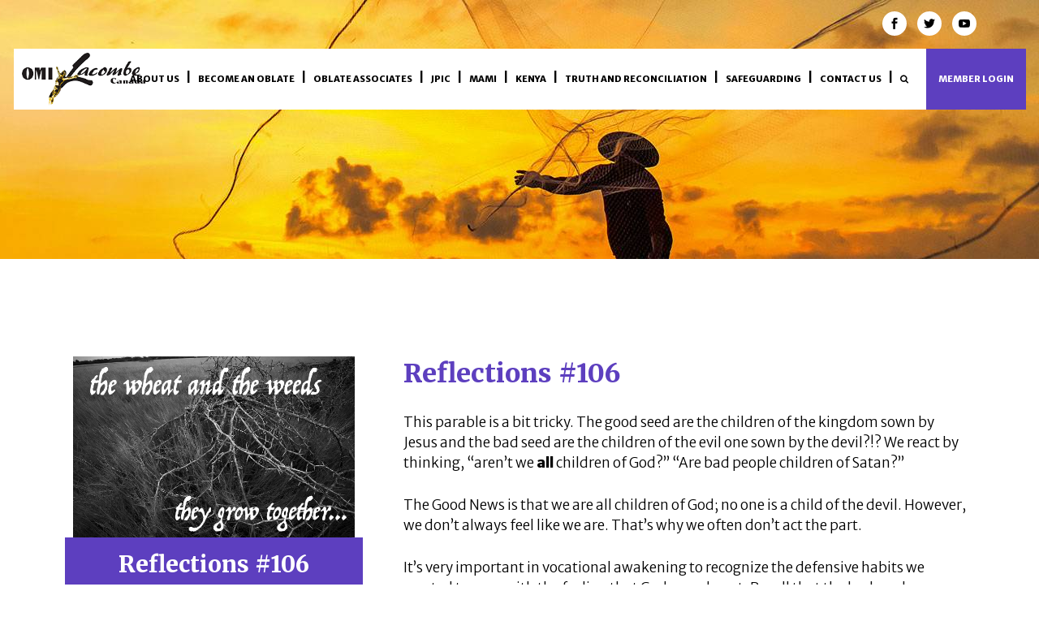

--- FILE ---
content_type: text/html; charset=UTF-8
request_url: https://omilacombe.ca/reflections-106/
body_size: 18763
content:
<!DOCTYPE html>
<html lang="en-CA">
<head>
	<meta charset="UTF-8" />
	
				<meta name="viewport" content="width=device-width,initial-scale=1,user-scalable=no">
		
            
                        <link rel="shortcut icon" type="image/x-icon" href="https://omilacombe.ca/wp-content/uploads/2017/07/favicon.png">
            <link rel="apple-touch-icon" href="https://omilacombe.ca/wp-content/uploads/2017/07/favicon.png"/>
        
	<link rel="profile" href="https://gmpg.org/xfn/11" />
	<link rel="pingback" href="https://omilacombe.ca/xmlrpc.php" />

	<meta name='robots' content='index, follow, max-image-preview:large, max-snippet:-1, max-video-preview:-1' />
	<style>img:is([sizes="auto" i], [sizes^="auto," i]) { contain-intrinsic-size: 3000px 1500px }</style>
	
            <script data-no-defer="1" data-ezscrex="false" data-cfasync="false" data-pagespeed-no-defer data-cookieconsent="ignore">
                var ctPublicFunctions = {"_ajax_nonce":"2f7fa36058","_rest_nonce":"10a1f3280a","_ajax_url":"\/wp-admin\/admin-ajax.php","_rest_url":"https:\/\/omilacombe.ca\/wp-json\/","data__cookies_type":"none","data__ajax_type":"rest","data__bot_detector_enabled":1,"data__frontend_data_log_enabled":1,"cookiePrefix":"","wprocket_detected":false,"host_url":"omilacombe.ca","text__ee_click_to_select":"Click to select the whole data","text__ee_original_email":"The complete one is","text__ee_got_it":"Got it","text__ee_blocked":"Blocked","text__ee_cannot_connect":"Cannot connect","text__ee_cannot_decode":"Can not decode email. Unknown reason","text__ee_email_decoder":"CleanTalk email decoder","text__ee_wait_for_decoding":"The magic is on the way!","text__ee_decoding_process":"Please wait a few seconds while we decode the contact data."}
            </script>
        
            <script data-no-defer="1" data-ezscrex="false" data-cfasync="false" data-pagespeed-no-defer data-cookieconsent="ignore">
                var ctPublic = {"_ajax_nonce":"2f7fa36058","settings__forms__check_internal":0,"settings__forms__check_external":0,"settings__forms__force_protection":0,"settings__forms__search_test":1,"settings__forms__wc_add_to_cart":0,"settings__data__bot_detector_enabled":1,"settings__sfw__anti_crawler":0,"blog_home":"https:\/\/omilacombe.ca\/","pixel__setting":"3","pixel__enabled":false,"pixel__url":"https:\/\/moderate11-v4.cleantalk.org\/pixel\/6d7c67c7e25768839263411adf46643b.gif","data__email_check_before_post":1,"data__email_check_exist_post":0,"data__cookies_type":"none","data__key_is_ok":true,"data__visible_fields_required":true,"wl_brandname":"Anti-Spam by CleanTalk","wl_brandname_short":"CleanTalk","ct_checkjs_key":1463136710,"emailEncoderPassKey":"8a7576f1f5bd65b4a9b5af61b0757e5b","bot_detector_forms_excluded":"W10=","advancedCacheExists":false,"varnishCacheExists":false,"wc_ajax_add_to_cart":false,"theRealPerson":{"phrases":{"trpHeading":"The Real Person Badge!","trpContent1":"The commenter acts as a real person and verified as not a bot.","trpContent2":" Anti-Spam by CleanTalk","trpContentLearnMore":"Learn more"},"trpContentLink":"https:\/\/cleantalk.org\/help\/the-real-person?utm_id=&amp;utm_term=&amp;utm_source=admin_side&amp;utm_medium=trp_badge&amp;utm_content=trp_badge_link_click&amp;utm_campaign=apbct_links","imgPersonUrl":"https:\/\/omilacombe.ca\/wp-content\/plugins\/cleantalk-spam-protect\/css\/images\/real_user.svg","imgShieldUrl":"https:\/\/omilacombe.ca\/wp-content\/plugins\/cleantalk-spam-protect\/css\/images\/shield.svg"}}
            </script>
        
	<!-- This site is optimized with the Yoast SEO plugin v26.3 - https://yoast.com/wordpress/plugins/seo/ -->
	<title>Reflections #106 - OMI Lacombe</title>
	<link rel="canonical" href="https://omilacombe.ca/reflections-106/" />
	<meta property="og:locale" content="en_US" />
	<meta property="og:type" content="article" />
	<meta property="og:title" content="Reflections #106 - OMI Lacombe" />
	<meta property="og:description" content="This parable is a bit tricky. The good seed are the children of the kingdom sown by Jesus and the bad seed are the children of the evil one sown by the devil?!? We react by thinking, “aren’t we all children of God?” “Are bad..." />
	<meta property="og:url" content="https://omilacombe.ca/reflections-106/" />
	<meta property="og:site_name" content="OMI Lacombe" />
	<meta property="article:publisher" content="https://www.facebook.com/missionaryoblates/" />
	<meta property="article:published_time" content="2017-07-23T13:11:27+00:00" />
	<meta property="article:modified_time" content="2017-08-03T19:02:11+00:00" />
	<meta property="og:image" content="https://omilacombe.ca/wp-content/uploads/2017/07/sotya.jpg" />
	<meta property="og:image:width" content="1366" />
	<meta property="og:image:height" content="907" />
	<meta property="og:image:type" content="image/jpeg" />
	<meta name="author" content="dist_admin" />
	<meta name="twitter:card" content="summary_large_image" />
	<meta name="twitter:creator" content="@OMILacombe" />
	<meta name="twitter:site" content="@OMILacombe" />
	<meta name="twitter:label1" content="Written by" />
	<meta name="twitter:data1" content="dist_admin" />
	<meta name="twitter:label2" content="Est. reading time" />
	<meta name="twitter:data2" content="2 minutes" />
	<script type="application/ld+json" class="yoast-schema-graph">{"@context":"https://schema.org","@graph":[{"@type":"WebPage","@id":"https://omilacombe.ca/reflections-106/","url":"https://omilacombe.ca/reflections-106/","name":"Reflections #106 - OMI Lacombe","isPartOf":{"@id":"https://omilacombe.ca/#website"},"primaryImageOfPage":{"@id":"https://omilacombe.ca/reflections-106/#primaryimage"},"image":{"@id":"https://omilacombe.ca/reflections-106/#primaryimage"},"thumbnailUrl":"https://omilacombe.ca/wp-content/uploads/2017/07/sotya.jpg","datePublished":"2017-07-23T13:11:27+00:00","dateModified":"2017-08-03T19:02:11+00:00","author":{"@id":"https://omilacombe.ca/#/schema/person/7604ce842b2f8be9cee63ecef46ffa4a"},"breadcrumb":{"@id":"https://omilacombe.ca/reflections-106/#breadcrumb"},"inLanguage":"en-CA","potentialAction":[{"@type":"ReadAction","target":["https://omilacombe.ca/reflections-106/"]}]},{"@type":"ImageObject","inLanguage":"en-CA","@id":"https://omilacombe.ca/reflections-106/#primaryimage","url":"https://omilacombe.ca/wp-content/uploads/2017/07/sotya.jpg","contentUrl":"https://omilacombe.ca/wp-content/uploads/2017/07/sotya.jpg","width":1366,"height":907},{"@type":"BreadcrumbList","@id":"https://omilacombe.ca/reflections-106/#breadcrumb","itemListElement":[{"@type":"ListItem","position":1,"name":"Home","item":"https://omilacombe.ca/"},{"@type":"ListItem","position":2,"name":"Reflections #106"}]},{"@type":"WebSite","@id":"https://omilacombe.ca/#website","url":"https://omilacombe.ca/","name":"OMI Lacombe","description":"We live our mission in community","potentialAction":[{"@type":"SearchAction","target":{"@type":"EntryPoint","urlTemplate":"https://omilacombe.ca/?s={search_term_string}"},"query-input":{"@type":"PropertyValueSpecification","valueRequired":true,"valueName":"search_term_string"}}],"inLanguage":"en-CA"},{"@type":"Person","@id":"https://omilacombe.ca/#/schema/person/7604ce842b2f8be9cee63ecef46ffa4a","name":"dist_admin"}]}</script>
	<!-- / Yoast SEO plugin. -->


<link rel='dns-prefetch' href='//static.addtoany.com' />
<link rel='dns-prefetch' href='//fd.cleantalk.org' />
<link rel='dns-prefetch' href='//maps.googleapis.com' />
<link rel='dns-prefetch' href='//fonts.googleapis.com' />
<link rel="alternate" type="application/rss+xml" title="OMI Lacombe &raquo; Feed" href="https://omilacombe.ca/feed/" />
<script type="text/javascript">
/* <![CDATA[ */
window._wpemojiSettings = {"baseUrl":"https:\/\/s.w.org\/images\/core\/emoji\/16.0.1\/72x72\/","ext":".png","svgUrl":"https:\/\/s.w.org\/images\/core\/emoji\/16.0.1\/svg\/","svgExt":".svg","source":{"concatemoji":"https:\/\/omilacombe.ca\/wp-includes\/js\/wp-emoji-release.min.js?ver=de6be533a6952b968d931f46a2812dd0"}};
/*! This file is auto-generated */
!function(s,n){var o,i,e;function c(e){try{var t={supportTests:e,timestamp:(new Date).valueOf()};sessionStorage.setItem(o,JSON.stringify(t))}catch(e){}}function p(e,t,n){e.clearRect(0,0,e.canvas.width,e.canvas.height),e.fillText(t,0,0);var t=new Uint32Array(e.getImageData(0,0,e.canvas.width,e.canvas.height).data),a=(e.clearRect(0,0,e.canvas.width,e.canvas.height),e.fillText(n,0,0),new Uint32Array(e.getImageData(0,0,e.canvas.width,e.canvas.height).data));return t.every(function(e,t){return e===a[t]})}function u(e,t){e.clearRect(0,0,e.canvas.width,e.canvas.height),e.fillText(t,0,0);for(var n=e.getImageData(16,16,1,1),a=0;a<n.data.length;a++)if(0!==n.data[a])return!1;return!0}function f(e,t,n,a){switch(t){case"flag":return n(e,"\ud83c\udff3\ufe0f\u200d\u26a7\ufe0f","\ud83c\udff3\ufe0f\u200b\u26a7\ufe0f")?!1:!n(e,"\ud83c\udde8\ud83c\uddf6","\ud83c\udde8\u200b\ud83c\uddf6")&&!n(e,"\ud83c\udff4\udb40\udc67\udb40\udc62\udb40\udc65\udb40\udc6e\udb40\udc67\udb40\udc7f","\ud83c\udff4\u200b\udb40\udc67\u200b\udb40\udc62\u200b\udb40\udc65\u200b\udb40\udc6e\u200b\udb40\udc67\u200b\udb40\udc7f");case"emoji":return!a(e,"\ud83e\udedf")}return!1}function g(e,t,n,a){var r="undefined"!=typeof WorkerGlobalScope&&self instanceof WorkerGlobalScope?new OffscreenCanvas(300,150):s.createElement("canvas"),o=r.getContext("2d",{willReadFrequently:!0}),i=(o.textBaseline="top",o.font="600 32px Arial",{});return e.forEach(function(e){i[e]=t(o,e,n,a)}),i}function t(e){var t=s.createElement("script");t.src=e,t.defer=!0,s.head.appendChild(t)}"undefined"!=typeof Promise&&(o="wpEmojiSettingsSupports",i=["flag","emoji"],n.supports={everything:!0,everythingExceptFlag:!0},e=new Promise(function(e){s.addEventListener("DOMContentLoaded",e,{once:!0})}),new Promise(function(t){var n=function(){try{var e=JSON.parse(sessionStorage.getItem(o));if("object"==typeof e&&"number"==typeof e.timestamp&&(new Date).valueOf()<e.timestamp+604800&&"object"==typeof e.supportTests)return e.supportTests}catch(e){}return null}();if(!n){if("undefined"!=typeof Worker&&"undefined"!=typeof OffscreenCanvas&&"undefined"!=typeof URL&&URL.createObjectURL&&"undefined"!=typeof Blob)try{var e="postMessage("+g.toString()+"("+[JSON.stringify(i),f.toString(),p.toString(),u.toString()].join(",")+"));",a=new Blob([e],{type:"text/javascript"}),r=new Worker(URL.createObjectURL(a),{name:"wpTestEmojiSupports"});return void(r.onmessage=function(e){c(n=e.data),r.terminate(),t(n)})}catch(e){}c(n=g(i,f,p,u))}t(n)}).then(function(e){for(var t in e)n.supports[t]=e[t],n.supports.everything=n.supports.everything&&n.supports[t],"flag"!==t&&(n.supports.everythingExceptFlag=n.supports.everythingExceptFlag&&n.supports[t]);n.supports.everythingExceptFlag=n.supports.everythingExceptFlag&&!n.supports.flag,n.DOMReady=!1,n.readyCallback=function(){n.DOMReady=!0}}).then(function(){return e}).then(function(){var e;n.supports.everything||(n.readyCallback(),(e=n.source||{}).concatemoji?t(e.concatemoji):e.wpemoji&&e.twemoji&&(t(e.twemoji),t(e.wpemoji)))}))}((window,document),window._wpemojiSettings);
/* ]]> */
</script>
<link rel='stylesheet' id='twb-open-sans-css' href='https://fonts.googleapis.com/css?family=Open+Sans%3A300%2C400%2C500%2C600%2C700%2C800&#038;display=swap&#038;ver=6.8.3' type='text/css' media='all' />
<link rel='stylesheet' id='twbbwg-global-css' href='https://omilacombe.ca/wp-content/plugins/photo-gallery/booster/assets/css/global.css?ver=1.0.0' type='text/css' media='all' />
<style id='wp-emoji-styles-inline-css' type='text/css'>

	img.wp-smiley, img.emoji {
		display: inline !important;
		border: none !important;
		box-shadow: none !important;
		height: 1em !important;
		width: 1em !important;
		margin: 0 0.07em !important;
		vertical-align: -0.1em !important;
		background: none !important;
		padding: 0 !important;
	}
</style>
<link rel='stylesheet' id='wp-block-library-css' href='https://omilacombe.ca/wp-includes/css/dist/block-library/style.min.css?ver=de6be533a6952b968d931f46a2812dd0' type='text/css' media='all' />
<style id='classic-theme-styles-inline-css' type='text/css'>
/*! This file is auto-generated */
.wp-block-button__link{color:#fff;background-color:#32373c;border-radius:9999px;box-shadow:none;text-decoration:none;padding:calc(.667em + 2px) calc(1.333em + 2px);font-size:1.125em}.wp-block-file__button{background:#32373c;color:#fff;text-decoration:none}
</style>
<style id='global-styles-inline-css' type='text/css'>
:root{--wp--preset--aspect-ratio--square: 1;--wp--preset--aspect-ratio--4-3: 4/3;--wp--preset--aspect-ratio--3-4: 3/4;--wp--preset--aspect-ratio--3-2: 3/2;--wp--preset--aspect-ratio--2-3: 2/3;--wp--preset--aspect-ratio--16-9: 16/9;--wp--preset--aspect-ratio--9-16: 9/16;--wp--preset--color--black: #000000;--wp--preset--color--cyan-bluish-gray: #abb8c3;--wp--preset--color--white: #ffffff;--wp--preset--color--pale-pink: #f78da7;--wp--preset--color--vivid-red: #cf2e2e;--wp--preset--color--luminous-vivid-orange: #ff6900;--wp--preset--color--luminous-vivid-amber: #fcb900;--wp--preset--color--light-green-cyan: #7bdcb5;--wp--preset--color--vivid-green-cyan: #00d084;--wp--preset--color--pale-cyan-blue: #8ed1fc;--wp--preset--color--vivid-cyan-blue: #0693e3;--wp--preset--color--vivid-purple: #9b51e0;--wp--preset--gradient--vivid-cyan-blue-to-vivid-purple: linear-gradient(135deg,rgba(6,147,227,1) 0%,rgb(155,81,224) 100%);--wp--preset--gradient--light-green-cyan-to-vivid-green-cyan: linear-gradient(135deg,rgb(122,220,180) 0%,rgb(0,208,130) 100%);--wp--preset--gradient--luminous-vivid-amber-to-luminous-vivid-orange: linear-gradient(135deg,rgba(252,185,0,1) 0%,rgba(255,105,0,1) 100%);--wp--preset--gradient--luminous-vivid-orange-to-vivid-red: linear-gradient(135deg,rgba(255,105,0,1) 0%,rgb(207,46,46) 100%);--wp--preset--gradient--very-light-gray-to-cyan-bluish-gray: linear-gradient(135deg,rgb(238,238,238) 0%,rgb(169,184,195) 100%);--wp--preset--gradient--cool-to-warm-spectrum: linear-gradient(135deg,rgb(74,234,220) 0%,rgb(151,120,209) 20%,rgb(207,42,186) 40%,rgb(238,44,130) 60%,rgb(251,105,98) 80%,rgb(254,248,76) 100%);--wp--preset--gradient--blush-light-purple: linear-gradient(135deg,rgb(255,206,236) 0%,rgb(152,150,240) 100%);--wp--preset--gradient--blush-bordeaux: linear-gradient(135deg,rgb(254,205,165) 0%,rgb(254,45,45) 50%,rgb(107,0,62) 100%);--wp--preset--gradient--luminous-dusk: linear-gradient(135deg,rgb(255,203,112) 0%,rgb(199,81,192) 50%,rgb(65,88,208) 100%);--wp--preset--gradient--pale-ocean: linear-gradient(135deg,rgb(255,245,203) 0%,rgb(182,227,212) 50%,rgb(51,167,181) 100%);--wp--preset--gradient--electric-grass: linear-gradient(135deg,rgb(202,248,128) 0%,rgb(113,206,126) 100%);--wp--preset--gradient--midnight: linear-gradient(135deg,rgb(2,3,129) 0%,rgb(40,116,252) 100%);--wp--preset--font-size--small: 13px;--wp--preset--font-size--medium: 20px;--wp--preset--font-size--large: 36px;--wp--preset--font-size--x-large: 42px;--wp--preset--spacing--20: 0.44rem;--wp--preset--spacing--30: 0.67rem;--wp--preset--spacing--40: 1rem;--wp--preset--spacing--50: 1.5rem;--wp--preset--spacing--60: 2.25rem;--wp--preset--spacing--70: 3.38rem;--wp--preset--spacing--80: 5.06rem;--wp--preset--shadow--natural: 6px 6px 9px rgba(0, 0, 0, 0.2);--wp--preset--shadow--deep: 12px 12px 50px rgba(0, 0, 0, 0.4);--wp--preset--shadow--sharp: 6px 6px 0px rgba(0, 0, 0, 0.2);--wp--preset--shadow--outlined: 6px 6px 0px -3px rgba(255, 255, 255, 1), 6px 6px rgba(0, 0, 0, 1);--wp--preset--shadow--crisp: 6px 6px 0px rgba(0, 0, 0, 1);}:where(.is-layout-flex){gap: 0.5em;}:where(.is-layout-grid){gap: 0.5em;}body .is-layout-flex{display: flex;}.is-layout-flex{flex-wrap: wrap;align-items: center;}.is-layout-flex > :is(*, div){margin: 0;}body .is-layout-grid{display: grid;}.is-layout-grid > :is(*, div){margin: 0;}:where(.wp-block-columns.is-layout-flex){gap: 2em;}:where(.wp-block-columns.is-layout-grid){gap: 2em;}:where(.wp-block-post-template.is-layout-flex){gap: 1.25em;}:where(.wp-block-post-template.is-layout-grid){gap: 1.25em;}.has-black-color{color: var(--wp--preset--color--black) !important;}.has-cyan-bluish-gray-color{color: var(--wp--preset--color--cyan-bluish-gray) !important;}.has-white-color{color: var(--wp--preset--color--white) !important;}.has-pale-pink-color{color: var(--wp--preset--color--pale-pink) !important;}.has-vivid-red-color{color: var(--wp--preset--color--vivid-red) !important;}.has-luminous-vivid-orange-color{color: var(--wp--preset--color--luminous-vivid-orange) !important;}.has-luminous-vivid-amber-color{color: var(--wp--preset--color--luminous-vivid-amber) !important;}.has-light-green-cyan-color{color: var(--wp--preset--color--light-green-cyan) !important;}.has-vivid-green-cyan-color{color: var(--wp--preset--color--vivid-green-cyan) !important;}.has-pale-cyan-blue-color{color: var(--wp--preset--color--pale-cyan-blue) !important;}.has-vivid-cyan-blue-color{color: var(--wp--preset--color--vivid-cyan-blue) !important;}.has-vivid-purple-color{color: var(--wp--preset--color--vivid-purple) !important;}.has-black-background-color{background-color: var(--wp--preset--color--black) !important;}.has-cyan-bluish-gray-background-color{background-color: var(--wp--preset--color--cyan-bluish-gray) !important;}.has-white-background-color{background-color: var(--wp--preset--color--white) !important;}.has-pale-pink-background-color{background-color: var(--wp--preset--color--pale-pink) !important;}.has-vivid-red-background-color{background-color: var(--wp--preset--color--vivid-red) !important;}.has-luminous-vivid-orange-background-color{background-color: var(--wp--preset--color--luminous-vivid-orange) !important;}.has-luminous-vivid-amber-background-color{background-color: var(--wp--preset--color--luminous-vivid-amber) !important;}.has-light-green-cyan-background-color{background-color: var(--wp--preset--color--light-green-cyan) !important;}.has-vivid-green-cyan-background-color{background-color: var(--wp--preset--color--vivid-green-cyan) !important;}.has-pale-cyan-blue-background-color{background-color: var(--wp--preset--color--pale-cyan-blue) !important;}.has-vivid-cyan-blue-background-color{background-color: var(--wp--preset--color--vivid-cyan-blue) !important;}.has-vivid-purple-background-color{background-color: var(--wp--preset--color--vivid-purple) !important;}.has-black-border-color{border-color: var(--wp--preset--color--black) !important;}.has-cyan-bluish-gray-border-color{border-color: var(--wp--preset--color--cyan-bluish-gray) !important;}.has-white-border-color{border-color: var(--wp--preset--color--white) !important;}.has-pale-pink-border-color{border-color: var(--wp--preset--color--pale-pink) !important;}.has-vivid-red-border-color{border-color: var(--wp--preset--color--vivid-red) !important;}.has-luminous-vivid-orange-border-color{border-color: var(--wp--preset--color--luminous-vivid-orange) !important;}.has-luminous-vivid-amber-border-color{border-color: var(--wp--preset--color--luminous-vivid-amber) !important;}.has-light-green-cyan-border-color{border-color: var(--wp--preset--color--light-green-cyan) !important;}.has-vivid-green-cyan-border-color{border-color: var(--wp--preset--color--vivid-green-cyan) !important;}.has-pale-cyan-blue-border-color{border-color: var(--wp--preset--color--pale-cyan-blue) !important;}.has-vivid-cyan-blue-border-color{border-color: var(--wp--preset--color--vivid-cyan-blue) !important;}.has-vivid-purple-border-color{border-color: var(--wp--preset--color--vivid-purple) !important;}.has-vivid-cyan-blue-to-vivid-purple-gradient-background{background: var(--wp--preset--gradient--vivid-cyan-blue-to-vivid-purple) !important;}.has-light-green-cyan-to-vivid-green-cyan-gradient-background{background: var(--wp--preset--gradient--light-green-cyan-to-vivid-green-cyan) !important;}.has-luminous-vivid-amber-to-luminous-vivid-orange-gradient-background{background: var(--wp--preset--gradient--luminous-vivid-amber-to-luminous-vivid-orange) !important;}.has-luminous-vivid-orange-to-vivid-red-gradient-background{background: var(--wp--preset--gradient--luminous-vivid-orange-to-vivid-red) !important;}.has-very-light-gray-to-cyan-bluish-gray-gradient-background{background: var(--wp--preset--gradient--very-light-gray-to-cyan-bluish-gray) !important;}.has-cool-to-warm-spectrum-gradient-background{background: var(--wp--preset--gradient--cool-to-warm-spectrum) !important;}.has-blush-light-purple-gradient-background{background: var(--wp--preset--gradient--blush-light-purple) !important;}.has-blush-bordeaux-gradient-background{background: var(--wp--preset--gradient--blush-bordeaux) !important;}.has-luminous-dusk-gradient-background{background: var(--wp--preset--gradient--luminous-dusk) !important;}.has-pale-ocean-gradient-background{background: var(--wp--preset--gradient--pale-ocean) !important;}.has-electric-grass-gradient-background{background: var(--wp--preset--gradient--electric-grass) !important;}.has-midnight-gradient-background{background: var(--wp--preset--gradient--midnight) !important;}.has-small-font-size{font-size: var(--wp--preset--font-size--small) !important;}.has-medium-font-size{font-size: var(--wp--preset--font-size--medium) !important;}.has-large-font-size{font-size: var(--wp--preset--font-size--large) !important;}.has-x-large-font-size{font-size: var(--wp--preset--font-size--x-large) !important;}
:where(.wp-block-post-template.is-layout-flex){gap: 1.25em;}:where(.wp-block-post-template.is-layout-grid){gap: 1.25em;}
:where(.wp-block-columns.is-layout-flex){gap: 2em;}:where(.wp-block-columns.is-layout-grid){gap: 2em;}
:root :where(.wp-block-pullquote){font-size: 1.5em;line-height: 1.6;}
</style>
<link rel='stylesheet' id='cleantalk-public-css-css' href='https://omilacombe.ca/wp-content/plugins/cleantalk-spam-protect/css/cleantalk-public.min.css?ver=6.70.1_1767649035' type='text/css' media='all' />
<link rel='stylesheet' id='cleantalk-email-decoder-css-css' href='https://omilacombe.ca/wp-content/plugins/cleantalk-spam-protect/css/cleantalk-email-decoder.min.css?ver=6.70.1_1767649035' type='text/css' media='all' />
<link rel='stylesheet' id='cleantalk-trp-css-css' href='https://omilacombe.ca/wp-content/plugins/cleantalk-spam-protect/css/cleantalk-trp.min.css?ver=6.70.1_1767649035' type='text/css' media='all' />
<link rel='stylesheet' id='contact-form-7-css' href='https://omilacombe.ca/wp-content/plugins/contact-form-7/includes/css/styles.css?ver=6.1.3' type='text/css' media='all' />
<link rel='stylesheet' id='bwg_fonts-css' href='https://omilacombe.ca/wp-content/plugins/photo-gallery/css/bwg-fonts/fonts.css?ver=0.0.1' type='text/css' media='all' />
<link rel='stylesheet' id='sumoselect-css' href='https://omilacombe.ca/wp-content/plugins/photo-gallery/css/sumoselect.min.css?ver=3.4.6' type='text/css' media='all' />
<link rel='stylesheet' id='mCustomScrollbar-css' href='https://omilacombe.ca/wp-content/plugins/photo-gallery/css/jquery.mCustomScrollbar.min.css?ver=3.1.5' type='text/css' media='all' />
<link rel='stylesheet' id='bwg_googlefonts-css' href='https://fonts.googleapis.com/css?family=Ubuntu&#038;subset=greek,latin,greek-ext,vietnamese,cyrillic-ext,latin-ext,cyrillic' type='text/css' media='all' />
<link rel='stylesheet' id='bwg_frontend-css' href='https://omilacombe.ca/wp-content/plugins/photo-gallery/css/styles.min.css?ver=1.8.35' type='text/css' media='all' />
<link rel='stylesheet' id='mediaelement-css' href='https://omilacombe.ca/wp-includes/js/mediaelement/mediaelementplayer-legacy.min.css?ver=4.2.17' type='text/css' media='all' />
<link rel='stylesheet' id='wp-mediaelement-css' href='https://omilacombe.ca/wp-includes/js/mediaelement/wp-mediaelement.min.css?ver=de6be533a6952b968d931f46a2812dd0' type='text/css' media='all' />
<link rel='stylesheet' id='bridge-default-style-css' href='https://omilacombe.ca/wp-content/themes/bridge/style.css?ver=de6be533a6952b968d931f46a2812dd0' type='text/css' media='all' />
<link rel='stylesheet' id='bridge-qode-font_awesome-css' href='https://omilacombe.ca/wp-content/themes/bridge/css/font-awesome/css/font-awesome.min.css?ver=de6be533a6952b968d931f46a2812dd0' type='text/css' media='all' />
<link rel='stylesheet' id='bridge-qode-font_elegant-css' href='https://omilacombe.ca/wp-content/themes/bridge/css/elegant-icons/style.min.css?ver=de6be533a6952b968d931f46a2812dd0' type='text/css' media='all' />
<link rel='stylesheet' id='bridge-qode-linea_icons-css' href='https://omilacombe.ca/wp-content/themes/bridge/css/linea-icons/style.css?ver=de6be533a6952b968d931f46a2812dd0' type='text/css' media='all' />
<link rel='stylesheet' id='bridge-qode-dripicons-css' href='https://omilacombe.ca/wp-content/themes/bridge/css/dripicons/dripicons.css?ver=de6be533a6952b968d931f46a2812dd0' type='text/css' media='all' />
<link rel='stylesheet' id='bridge-qode-kiko-css' href='https://omilacombe.ca/wp-content/themes/bridge/css/kiko/kiko-all.css?ver=de6be533a6952b968d931f46a2812dd0' type='text/css' media='all' />
<link rel='stylesheet' id='bridge-qode-font_awesome_5-css' href='https://omilacombe.ca/wp-content/themes/bridge/css/font-awesome-5/css/font-awesome-5.min.css?ver=de6be533a6952b968d931f46a2812dd0' type='text/css' media='all' />
<link rel='stylesheet' id='bridge-stylesheet-css' href='https://omilacombe.ca/wp-content/themes/bridge/css/stylesheet.min.css?ver=de6be533a6952b968d931f46a2812dd0' type='text/css' media='all' />
<link rel='stylesheet' id='bridge-print-css' href='https://omilacombe.ca/wp-content/themes/bridge/css/print.css?ver=de6be533a6952b968d931f46a2812dd0' type='text/css' media='all' />
<link rel='stylesheet' id='bridge-style-dynamic-css' href='https://omilacombe.ca/wp-content/themes/bridge/css/style_dynamic.css?ver=1683298641' type='text/css' media='all' />
<link rel='stylesheet' id='bridge-responsive-css' href='https://omilacombe.ca/wp-content/themes/bridge/css/responsive.min.css?ver=de6be533a6952b968d931f46a2812dd0' type='text/css' media='all' />
<link rel='stylesheet' id='bridge-style-dynamic-responsive-css' href='https://omilacombe.ca/wp-content/themes/bridge/css/style_dynamic_responsive.css?ver=1683298641' type='text/css' media='all' />
<style id='bridge-style-dynamic-responsive-inline-css' type='text/css'>
sup {
    vertical-align: super !important;
    font-size: .8em;
}
.q_icon_list .qode-ili-icon-holder {
    line-height: 51px;
    height: 51px;
    width: 51px;
}

.q_icon_list p {
padding: 13px 0 0 66px;
}

.footer_top .widget_nav_menu ul li {
    padding: 0;
}

.footer_top a:hover {
    text-decoration: underline;
}

.wpcf7 form.wpcf7-form p {
    margin-bottom: 2px;
}

h2.strategic-plan-link a  {
  font-weight: 800!important;
}

.strategic-plan-link a:hover {
  color:#000!important;
}

.footer_top h5 {
    margin: 0 0 11px;
}

.testimonials_c_holder .testimonial_content_inner {
    padding: 53px 45px 49px;
}

.testimonials_c_holder .testimonial_content_inner .testimonial_image_holder {
    margin-bottom: 28px;
}

.testimonial_star_holder .icon_star {
    font-size: 14px;
}

.testimonials_c_holder .testimonial_content_inner .testimonial_rating_holder {
    margin: 16px 0 20px;
}

.testimonials_c_holder .testimonial_content_inner .testimonial_author {
    margin-top: 36px;
}

.testimonials_c_holder .flex-control-nav li {
    width: 10px;
    height: 10px;
    margin: 0 2px;
}

.testimonials_c_holder .flex-control-nav li a {
    background-color: #b7b7b7;
}

.testimonials_c_holder .flex-control-nav {
    margin-top: 38px;
}

.qode_video_box .qode_video_image .qode_video_box_button_arrow {
    border-left: 18px solid #fff;
}

.qode_video_box .qode_video_image .qode_video_box_button {
    background-color: #ffe522;
}

.qode_video_box .qode_video_image:hover .qode_video_box_button {
    background-color: #ffe947;
}

 nav.main_menu>ul>li.active>a>span:not(.plus) {
position: relative;
display: inline-block;
vertical-align: middle;
padding: 11px 23px;
border-radius: 0;
background-color: #ffe522;
}

header:not(.with_hover_bg_color) nav.main_menu > ul > li:hover > a{
    opacity: 1;
}

nav.main_menu ul li.active a {
    padding: 0;
}

.header_top {
    height: 35px;
    line-height: 36px;
}

header .header_top .q_social_icon_holder {
    margin-top: -1px;
    width: 29px;
}

.header-widget.widget_nav_menu ul.menu li a {
    padding: 0px 0 0 26px;
}

.header-widget.widget_nav_menu {
    padding: 0 24px 0 0;
}

.carousel-inner p {
    margin: 0 0 4px;
}

.carousel-inner .slider_content .text .qbutton.white {
    margin-left: 8px;
}

.title.title_size_medium h1 {
    text-transform: none;
}

.q_list.circle ul>li:before {
    width: 5px;
    height: 5px;
    background-color: #023368;
}

.q_list.circle ul>li {
    margin: 0 0 9px;
    padding: 0 0 0 16px;
}

.q_list.circle ul>li:hover {
    text-decoration: underline;
}

.header-widget.widget_nav_menu ul.menu li a:hover {
    color: #6c8eb2 !important;
}

.portfolio_single .portfolio_container {
    margin-top: 24px;
}

#mami .news_style .post_info_date {
    display: none !important;
}

html body:not([data-admin="true"]) .dist_alex_profile_col_one .upme-inner .upme-edit-profile-form,
html body:not([data-admin="true"]) .dist_alex_profile_col_two .upme-inner .upme-edit-profile-form {
    display: none !important;
}
@media only screen and (max-width: 768px) {
nav.mobile_menu {
    overflow: scroll;
    max-height: 444px;
}
.title.title_size_medium h1 {
    font-size: 59px;
    line-height: 60px;
    margin-bottom: 5px;
}
}

@media only screen and (max-width: 600px) {
.subtitle {
    display: none;
}
.title.title_size_medium h1 {
    font-size: 31px;
    line-height: 33px;
    margin-bottom: 0;
}
.contact_us .vc_empty_space {
    display: none !important;
}
.dist_member_login {
    width: 90% !important;
}
}
@media only screen and (max-width: 400px) {
    #btn_default_mami.qbutton {
        padding: 30px !important;
    }
    .dist_member_login {
        padding: 40px 30px !important;
    }
}


body.page-template-fake_profile_template .upme-field-value {
    max-width: 100% !important;
}

div.wpcf7-response-output {
	color: #000;
}

.contact_us form span .wpcf7-not-valid-tip {
    font-size: 14px;
    color: #dc3232;
}

@media only screen and (max-width: 1000px) {
nav.mobile_menu > ul > li:not(.menu-item-has-children) + li:not(.menu-item-has-children) a {
margin-bottom: 10px;
}
}
</style>
<link rel='stylesheet' id='js_composer_front-css' href='https://omilacombe.ca/wp-content/plugins/js_composer/assets/css/js_composer.min.css?ver=8.7.2' type='text/css' media='all' />
<link rel='stylesheet' id='bridge-style-handle-google-fonts-css' href='https://fonts.googleapis.com/css?family=Raleway%3A100%2C200%2C300%2C400%2C500%2C600%2C700%2C800%2C900%2C100italic%2C300italic%2C400italic%2C700italic%7CMerriweather%3A100%2C200%2C300%2C400%2C500%2C600%2C700%2C800%2C900%2C100italic%2C300italic%2C400italic%2C700italic%7CMerriweather+Sans%3A100%2C200%2C300%2C400%2C500%2C600%2C700%2C800%2C900%2C100italic%2C300italic%2C400italic%2C700italic%7CCatamaran%3A100%2C200%2C300%2C400%2C500%2C600%2C700%2C800%2C900%2C100italic%2C300italic%2C400italic%2C700italic&#038;subset=latin%2Clatin-ext&#038;ver=1.0.0' type='text/css' media='all' />
<link rel='stylesheet' id='bridge-core-dashboard-style-css' href='https://omilacombe.ca/wp-content/plugins/bridge-core/modules/core-dashboard/assets/css/core-dashboard.min.css?ver=de6be533a6952b968d931f46a2812dd0' type='text/css' media='all' />
<link rel='stylesheet' id='childstyle-css' href='https://omilacombe.ca/wp-content/themes/bridge-child/style.css?ver=de6be533a6952b968d931f46a2812dd0' type='text/css' media='all' />
<link rel='stylesheet' id='style_2-css' href='https://omilacombe.ca/wp-content/themes/bridge-child/css/style_2.css?ver=de6be533a6952b968d931f46a2812dd0' type='text/css' media='all' />
<link rel='stylesheet' id='child_elyes-css' href='https://omilacombe.ca/wp-content/themes/bridge-child/css/style_elyes.css?ver=de6be533a6952b968d931f46a2812dd0' type='text/css' media='all' />
<link rel='stylesheet' id='child_elyes_suite-css' href='https://omilacombe.ca/wp-content/themes/bridge-child/css/style_elyes_suite.css?ver=de6be533a6952b968d931f46a2812dd0' type='text/css' media='all' />
<link rel='stylesheet' id='owl_carousel-css' href='https://omilacombe.ca/wp-content/themes/bridge-child/css/owl.carousel.css?ver=de6be533a6952b968d931f46a2812dd0' type='text/css' media='all' />
<link rel='stylesheet' id='child_alex-css' href='https://omilacombe.ca/wp-content/themes/bridge-child/css/style_alex.css?ver=de6be533a6952b968d931f46a2812dd0' type='text/css' media='all' />
<link rel='stylesheet' id='style_master-css' href='https://omilacombe.ca/wp-content/themes/bridge-child/css/style_master.css?ver=de6be533a6952b968d931f46a2812dd0' type='text/css' media='all' />
<link rel='stylesheet' id='addtoany-css' href='https://omilacombe.ca/wp-content/plugins/add-to-any/addtoany.min.css?ver=1.16' type='text/css' media='all' />
<script type="text/javascript" src="https://omilacombe.ca/wp-includes/js/jquery/jquery.min.js?ver=3.7.1" id="jquery-core-js"></script>
<script type="text/javascript" src="https://omilacombe.ca/wp-includes/js/jquery/jquery-migrate.min.js?ver=3.4.1" id="jquery-migrate-js"></script>
<script type="text/javascript" src="https://omilacombe.ca/wp-content/plugins/photo-gallery/booster/assets/js/circle-progress.js?ver=1.2.2" id="twbbwg-circle-js"></script>
<script type="text/javascript" id="twbbwg-global-js-extra">
/* <![CDATA[ */
var twb = {"nonce":"1848a4a644","ajax_url":"https:\/\/omilacombe.ca\/wp-admin\/admin-ajax.php","plugin_url":"https:\/\/omilacombe.ca\/wp-content\/plugins\/photo-gallery\/booster","href":"https:\/\/omilacombe.ca\/wp-admin\/admin.php?page=twbbwg_photo-gallery"};
var twb = {"nonce":"1848a4a644","ajax_url":"https:\/\/omilacombe.ca\/wp-admin\/admin-ajax.php","plugin_url":"https:\/\/omilacombe.ca\/wp-content\/plugins\/photo-gallery\/booster","href":"https:\/\/omilacombe.ca\/wp-admin\/admin.php?page=twbbwg_photo-gallery"};
/* ]]> */
</script>
<script type="text/javascript" src="https://omilacombe.ca/wp-content/plugins/photo-gallery/booster/assets/js/global.js?ver=1.0.0" id="twbbwg-global-js"></script>
<script type="text/javascript" id="addtoany-core-js-before">
/* <![CDATA[ */
window.a2a_config=window.a2a_config||{};a2a_config.callbacks=[];a2a_config.overlays=[];a2a_config.templates={};a2a_localize = {
	Share: "Share",
	Save: "Save",
	Subscribe: "Subscribe",
	Email: "Email",
	Bookmark: "Bookmark",
	ShowAll: "Show All",
	ShowLess: "Show less",
	FindServices: "Find service(s)",
	FindAnyServiceToAddTo: "Instantly find any service to add to",
	PoweredBy: "Powered by",
	ShareViaEmail: "Share via email",
	SubscribeViaEmail: "Subscribe via email",
	BookmarkInYourBrowser: "Bookmark in your browser",
	BookmarkInstructions: "Press Ctrl+D or \u2318+D to bookmark this page",
	AddToYourFavorites: "Add to your favourites",
	SendFromWebOrProgram: "Send from any email address or email program",
	EmailProgram: "Email program",
	More: "More&#8230;",
	ThanksForSharing: "Thanks for sharing!",
	ThanksForFollowing: "Thanks for following!"
};
/* ]]> */
</script>
<script type="text/javascript" defer src="https://static.addtoany.com/menu/page.js" id="addtoany-core-js"></script>
<script type="text/javascript" defer src="https://omilacombe.ca/wp-content/plugins/add-to-any/addtoany.min.js?ver=1.1" id="addtoany-jquery-js"></script>
<script type="text/javascript" src="https://omilacombe.ca/wp-content/plugins/cleantalk-spam-protect/js/apbct-public-bundle.min.js?ver=6.70.1_1767649035" id="apbct-public-bundle.min-js-js"></script>
<script type="text/javascript" src="https://fd.cleantalk.org/ct-bot-detector-wrapper.js?ver=6.70.1" id="ct_bot_detector-js" defer="defer" data-wp-strategy="defer"></script>
<script type="text/javascript" src="https://omilacombe.ca/wp-content/plugins/photo-gallery/js/jquery.sumoselect.min.js?ver=3.4.6" id="sumoselect-js"></script>
<script type="text/javascript" src="https://omilacombe.ca/wp-content/plugins/photo-gallery/js/tocca.min.js?ver=2.0.9" id="bwg_mobile-js"></script>
<script type="text/javascript" src="https://omilacombe.ca/wp-content/plugins/photo-gallery/js/jquery.mCustomScrollbar.concat.min.js?ver=3.1.5" id="mCustomScrollbar-js"></script>
<script type="text/javascript" src="https://omilacombe.ca/wp-content/plugins/photo-gallery/js/jquery.fullscreen.min.js?ver=0.6.0" id="jquery-fullscreen-js"></script>
<script type="text/javascript" id="bwg_frontend-js-extra">
/* <![CDATA[ */
var bwg_objectsL10n = {"bwg_field_required":"field is required.","bwg_mail_validation":"This is not a valid email address.","bwg_search_result":"There are no images matching your search.","bwg_select_tag":"Select Tag","bwg_order_by":"Order By","bwg_search":"Search","bwg_show_ecommerce":"Show Ecommerce","bwg_hide_ecommerce":"Hide Ecommerce","bwg_show_comments":"Show Comments","bwg_hide_comments":"Hide Comments","bwg_restore":"Restore","bwg_maximize":"Maximize","bwg_fullscreen":"Fullscreen","bwg_exit_fullscreen":"Exit Fullscreen","bwg_search_tag":"SEARCH...","bwg_tag_no_match":"No tags found","bwg_all_tags_selected":"All tags selected","bwg_tags_selected":"tags selected","play":"Play","pause":"Pause","is_pro":"","bwg_play":"Play","bwg_pause":"Pause","bwg_hide_info":"Hide info","bwg_show_info":"Show info","bwg_hide_rating":"Hide rating","bwg_show_rating":"Show rating","ok":"Ok","cancel":"Cancel","select_all":"Select all","lazy_load":"0","lazy_loader":"https:\/\/omilacombe.ca\/wp-content\/plugins\/photo-gallery\/images\/ajax_loader.png","front_ajax":"0","bwg_tag_see_all":"see all tags","bwg_tag_see_less":"see less tags"};
/* ]]> */
</script>
<script type="text/javascript" src="https://omilacombe.ca/wp-content/plugins/photo-gallery/js/scripts.min.js?ver=1.8.35" id="bwg_frontend-js"></script>
<script type="text/javascript" src="https://omilacombe.ca/wp-content/themes/bridge-child/js/script_elyes.js?ver=1" id="elyes_script-js"></script>
<script type="text/javascript" src="https://omilacombe.ca/wp-content/themes/bridge-child/js/owl.carousel.min.js?ver=1" id="owl_carousel-js"></script>
<script type="text/javascript" src="https://omilacombe.ca/wp-content/themes/bridge-child/js/script_alex.js?ver=1" id="alex_script-js"></script>
<script type="text/javascript" src="https://omilacombe.ca/wp-content/themes/bridge-child/js/script_master.js?ver=1" id="script_master-js"></script>
<script></script><link rel="https://api.w.org/" href="https://omilacombe.ca/wp-json/" /><link rel="alternate" title="JSON" type="application/json" href="https://omilacombe.ca/wp-json/wp/v2/posts/2608" /><link rel="alternate" title="oEmbed (JSON)" type="application/json+oembed" href="https://omilacombe.ca/wp-json/oembed/1.0/embed?url=https%3A%2F%2Fomilacombe.ca%2Freflections-106%2F" />
<link rel="alternate" title="oEmbed (XML)" type="text/xml+oembed" href="https://omilacombe.ca/wp-json/oembed/1.0/embed?url=https%3A%2F%2Fomilacombe.ca%2Freflections-106%2F&#038;format=xml" />
<meta name="generator" content="Powered by WPBakery Page Builder - drag and drop page builder for WordPress."/>
		<style type="text/css" id="wp-custom-css">
			
@media only screen and (min-width: 1001px) {
	.search-container{
			background: #fff;
			position: absolute;
			right: 110px;
			bottom: 0;
			opacity: 0;
			visibility: hidden;
			transition: .3s ease bottom, .25s ease .05s opacity, 0s ease .3s visibility;
			z-index: -1;
	}

	.search-container.show {
			bottom: -142px;
			visibility: visible;
			opacity: 1;
			transition: 0s ease bottom, .3s ease opacity, 0s ease visibility;
	}

	.header_top #searchform {
			padding: 0 0 0 10px;
			height: 51px;
			display: flex;
			align-items: center;
	}
	
	nav.main_menu>ul>li:last-of-type>a {
			padding: 0 15px !important;
	}
	
		.header_top {
			display: block !important;
	}
	
	
	#become_an_oblate .search-submit {
			background-color: #5d3fbf;
	}

	#become_an_oblate .search-submit:hover {
			color: #5d3fbf;
			background-color: #f3f3f3;
	}

	#jpic .search-submit {
			background-color: #02962c;
	}

	#jpic .search-submit:hover {
			color: #02962c;
			background-color: #f3f3f3;
	}

	#mami .search-submit {
			background-color: #057ee2;
	}

	#mami .search-submit:hover {
			color: #057ee2;
			background-color: #f3f3f3;
	}

	#kenya .search-submit {
			background-color: #9a152c;
	}

	#kenya .search-submit:hover {
			color: #9a152c;
			background-color: #f3f3f3;
	}


	#irs .search-submit {
			background-color: #EA7E39;
	}

	#irs .search-submit:hover {
			color: #EA7E39;
			background-color: #f3f3f3;
	}

}


@media only screen and (min-width: 1025px) {
	.search-container{
			right: 62px;
	}
}

@media only screen and (min-width: 1251px) {
	.search-container{
			right: 70px;
	}
}

@media only screen and (min-width: 1401px) {
	.search-container{
			right: 78px;
	}
}

@media only screen and (min-width: 1561px) {
	.search-container{
			right: 86px;
	}
}

@media only screen and (min-width: 1651px) {
	.search-container{
			right: 94px;
	}
}		</style>
		<noscript><style> .wpb_animate_when_almost_visible { opacity: 1; }</style></noscript>
	<!-- Google Tag Manager -->
	<script>(function(w,d,s,l,i){w[l]=w[l]||[];w[l].push({'gtm.start':
	new Date().getTime(),event:'gtm.js'});var f=d.getElementsByTagName(s)[0],
	j=d.createElement(s),dl=l!='dataLayer'?'&l='+l:'';j.async=true;j.src=
	'https://www.googletagmanager.com/gtm.js?id='+i+dl;f.parentNode.insertBefore(j,f);
	})(window,document,'script','dataLayer','GTM-N3VXHSF');</script>
	<!-- End Google Tag Manager -->

	<script>
	(function(i,s,o,g,r,a,m){i['GoogleAnalyticsObject']=r;i[r]=i[r]||function(){
	(i[r].q=i[r].q||[]).push(arguments)},i[r].l=1*new Date();a=s.createElement(o),
	m=s.getElementsByTagName(o)[0];a.async=1;a.src=g;m.parentNode.insertBefore(a,m)
	})(window,document,'script','https://www.google-analytics.com/analytics.js','ga');

	ga('create', 'UA-105364867-1', 'auto');
	ga('send', 'pageview');

	</script>
</head>



<body data-rsssl=1 class="wp-singular post-template-default single single-post postid-2608 single-format-standard wp-theme-bridge wp-child-theme-bridge-child bridge-core-3.3.4.2  qode_grid_1300 footer_responsive_adv qode-child-theme-ver-1.0.0 qode-theme-ver-29.3 qode-theme-bridge qode_header_in_grid wpb-js-composer js-comp-ver-8.7.2 vc_responsive" itemscope itemtype="http://schema.org/WebPage" id="become_an_oblate"  >



	<!-- Google Tag Manager (noscript) -->
	<noscript><iframe src="https://www.googletagmanager.com/ns.html?id=GTM-N3VXHSF"
	height="0" width="0" style="display:none;visibility:hidden"></iframe></noscript>
	<!-- End Google Tag Manager (noscript) -->

	<div class="ajax_loader"><div class="ajax_loader_1"><div class="pulse"></div></div></div>
	
<div class="wrapper">
	<div class="wrapper_inner">

    
		<!-- Google Analytics start -->
				<!-- Google Analytics end -->

		
	<header class=" has_top scroll_top  fixed transparent scrolled_not_transparent page_header">
	<div class="header_inner clearfix">
				<div class="header_top_bottom_holder">
				<div class="header_top clearfix" style='background-color:rgba(2, 51, 104, 0);' >
				<div class="container">
			<div class="container_inner clearfix">
														<div class="left">
						<div class="inner">
													</div>
					</div>
					<div class="right">
						<div class="inner">
							<span class='q_social_icon_holder circle_social' data-color=#023368 data-hover-background-color=#ffffff data-hover-color=#3B5998><a itemprop='url' href='https://www.facebook.com/missionaryoblates/' target='_blank'><span class='fa-stack ' style='background-color: #ffffff;border-width: 0px;margin: 0 3px 0 0;font-size: 13px;'><span aria-hidden="true" class="qode_icon_font_elegant social_facebook " style="color: #023368;font-size: 10px;" ></span></span></a></span><span class='q_social_icon_holder circle_social' data-color=#2795E9 data-hover-background-color=#ffffff data-hover-color=#2795E9><a itemprop='url' href='https://twitter.com/OMILacombe' target='_blank'><span class='fa-stack ' style='background-color: #ffffff;border-width: 0px;margin: 0 3px 0 0;font-size: 13px;'><span aria-hidden="true" class="qode_icon_font_elegant social_twitter " style="color: #2795E9;font-size: 10px;" ></span></span></a></span><span class='q_social_icon_holder circle_social' data-color=#E62117 data-hover-background-color=#ffffff data-hover-color=#E62117><a itemprop='url' href='https://www.youtube.com/user/OMIWORLD#p/u' target='_blank'><span class='fa-stack ' style='background-color: #ffffff;border-width: 0px;margin: 0 0 0 0;font-size: 13px;'><span aria-hidden="true" class="qode_icon_font_elegant social_youtube " style="color: #E62117;font-size: 10px;" ></span></span></a></span><div class="header-widget widget_text header-right-widget">			<div class="textwidget"><div class="search-container">
<form role="search" method="get" id="searchform" class="search-form" action="https://omilacombe.ca/"><input type="text" class="search-field" placeholder="Search…" value="" name="s" title="Search for:"><button type="submit" class="search-submit">Search<i class="fa fa-arrow-right"></i></button></form>
</div>
</div>
		</div>						</div>
					</div>
													</div>
		</div>
		</div>

			<div class="header_bottom clearfix" style=' background-color:rgba(255, 255, 255, 0);' >
								<div class="container">
					<div class="container_inner clearfix">
																				<div class="header_inner_left">
																	<div class="mobile_menu_button">
		<span>
			<i class="qode_icon_font_awesome fa fa-bars " ></i>		</span>
	</div>
								<div class="logo_wrapper" >
	<div class="q_logo">
		<a itemprop="url" href="https://omilacombe.ca/" >
             <img itemprop="image" class="normal" src="https://omilacombe.ca/wp-content/uploads/2017/06/logo.png" alt="Logo"> 			 <img itemprop="image" class="light" src="https://omilacombe.ca/wp-content/uploads/2017/06/logo.png" alt="Logo"/> 			 <img itemprop="image" class="dark" src="https://omilacombe.ca/wp-content/uploads/2017/06/logo.png" alt="Logo"/> 			 <img itemprop="image" class="sticky" src="https://omilacombe.ca/wp-content/uploads/2017/06/logo.png" alt="Logo"/> 			 <img itemprop="image" class="mobile" src="https://omilacombe.ca/wp-content/uploads/2017/06/logo.png" alt="Logo"/> 					</a>
	</div>
	</div>															</div>
															<div class="header_inner_right">
									<div class="side_menu_button_wrapper right">
																														<div class="side_menu_button">
																																	
										</div>
									</div>
								</div>
							
							
							<nav class="main_menu drop_down right">
								<ul id="menu-main-menu" class=""><li id="nav-menu-item-1193" class="menu-item menu-item-type-custom menu-item-object-custom menu-item-has-children  has_sub narrow"><a href="https://omilacombe.ca/about-us" class=" no_link" style="cursor: default;" onclick="JavaScript: return false;"><i class="menu_icon blank fa"></i><span>about us</span><span class="plus"></span></a>
<div class="second"><div class="inner"><ul>
	<li id="nav-menu-item-1199" class="menu-item menu-item-type-custom menu-item-object-custom "><a href="https://omilacombe.ca/who-we-are" class=""><i class="menu_icon blank fa"></i><span>who we are</span><span class="plus"></span></a></li>
	<li id="nav-menu-item-1211" class="menu-item menu-item-type-custom menu-item-object-custom "><a href="https://omilacombe.ca/what-we-do/" class=""><i class="menu_icon blank fa"></i><span>what we do</span><span class="plus"></span></a></li>
	<li id="nav-menu-item-542" class="menu-item menu-item-type-custom menu-item-object-custom "><a href="https://omilacombe.ca/our-founder" class=""><i class="menu_icon blank fa"></i><span>our founder</span><span class="plus"></span></a></li>
	<li id="nav-menu-item-543" class="menu-item menu-item-type-custom menu-item-object-custom "><a href="https://omilacombe.ca/our-charism" class=""><i class="menu_icon blank fa"></i><span>our charism</span><span class="plus"></span></a></li>
	<li id="nav-menu-item-544" class="menu-item menu-item-type-custom menu-item-object-custom "><a href="https://omilacombe.ca/our-mission" class=""><i class="menu_icon blank fa"></i><span>Our Mission</span><span class="plus"></span></a></li>
	<li id="nav-menu-item-545" class="menu-item menu-item-type-custom menu-item-object-custom "><a href="https://omilacombe.ca/community/" class=""><i class="menu_icon blank fa"></i><span>Our Community</span><span class="plus"></span></a></li>
	<li id="nav-menu-item-546" class="menu-item menu-item-type-custom menu-item-object-custom "><a href="https://omilacombe.ca/brothers-and-priests" class=""><i class="menu_icon blank fa"></i><span>brothers &#038; priests</span><span class="plus"></span></a></li>
	<li id="nav-menu-item-547" class="menu-item menu-item-type-custom menu-item-object-custom "></li>
	<li id="nav-menu-item-2461" class="menu-item menu-item-type-custom menu-item-object-custom "></li>
</ul></div></div>
</li>
<li id="nav-menu-item-1068" class="menu-item menu-item-type-custom menu-item-object-custom menu-item-has-children  has_sub narrow"><a href="https://omilacombe.ca/become-an-oblate" class=""><i class="menu_icon blank fa"></i><span>become an oblate</span><span class="plus"></span></a>
<div class="second"><div class="inner"><ul>
	<li id="nav-menu-item-4116" class="menu-item menu-item-type-post_type menu-item-object-page "><a href="https://omilacombe.ca/become-an-oblate/" class=""><i class="menu_icon blank fa"></i><span>Home</span><span class="plus"></span></a></li>
	<li id="nav-menu-item-559" class="menu-item menu-item-type-custom menu-item-object-custom "><a href="/become-an-oblate/discernment" class=""><i class="menu_icon blank fa"></i><span>discernment</span><span class="plus"></span></a></li>
	<li id="nav-menu-item-754" class="menu-item menu-item-type-custom menu-item-object-custom "><a href="/become-an-oblate/join-us/" class=""><i class="menu_icon blank fa"></i><span>join us</span><span class="plus"></span></a></li>
	<li id="nav-menu-item-756" class="menu-item menu-item-type-custom menu-item-object-custom "><a href="/become-an-oblate/first-steps" class=""><i class="menu_icon blank fa"></i><span>first steps</span><span class="plus"></span></a></li>
	<li id="nav-menu-item-757" class="menu-item menu-item-type-custom menu-item-object-custom "><a href="/become-an-oblate/about-us/" class=""><i class="menu_icon blank fa"></i><span>about us</span><span class="plus"></span></a></li>
</ul></div></div>
</li>
<li id="nav-menu-item-1163" class="menu-item menu-item-type-custom menu-item-object-custom menu-item-has-children  has_sub narrow"><a href="https://omilacombe.ca/oblate-associates/" class=""><i class="menu_icon blank fa"></i><span>oblate associates</span><span class="plus"></span></a>
<div class="second"><div class="inner"><ul>
	<li id="nav-menu-item-8807" class="menu-item menu-item-type-post_type menu-item-object-page "><a href="https://omilacombe.ca/oblate-associates/" class=""><i class="menu_icon blank fa"></i><span>Home</span><span class="plus"></span></a></li>
	<li id="nav-menu-item-554" class="menu-item menu-item-type-custom menu-item-object-custom "><a href="https://omilacombe.ca/becoming-an-associate" class=""><i class="menu_icon blank fa"></i><span>becoming an associate</span><span class="plus"></span></a></li>
	<li id="nav-menu-item-555" class="menu-item menu-item-type-custom menu-item-object-custom "><a href="https://omilacombe.ca/meet-some-associates" class=""><i class="menu_icon blank fa"></i><span>meet some associates</span><span class="plus"></span></a></li>
	<li id="nav-menu-item-753" class="menu-item menu-item-type-custom menu-item-object-custom "><a href="https://omilacombe.ca/oblate-associate-resources" class=""><i class="menu_icon blank fa"></i><span>associate ressources</span><span class="plus"></span></a></li>
	<li id="nav-menu-item-557" class="menu-item menu-item-type-custom menu-item-object-custom "><a href="https://omilacombe.ca/associate-updates" class=""><i class="menu_icon blank fa"></i><span>associate update</span><span class="plus"></span></a></li>
</ul></div></div>
</li>
<li id="nav-menu-item-1067" class="menu-item menu-item-type-custom menu-item-object-custom menu-item-has-children  has_sub narrow"><a href="https://omilacombe.ca/jpic/" class=""><i class="menu_icon blank fa"></i><span>jpic</span><span class="plus"></span></a>
<div class="second"><div class="inner"><ul>
	<li id="nav-menu-item-4117" class="menu-item menu-item-type-post_type menu-item-object-page "><a href="https://omilacombe.ca/jpic/" class=""><i class="menu_icon blank fa"></i><span>Home</span><span class="plus"></span></a></li>
	<li id="nav-menu-item-562" class="menu-item menu-item-type-custom menu-item-object-custom "><a href="https://omilacombe.ca/jpic/about-us/" class=""><i class="menu_icon blank fa"></i><span>about jpic</span><span class="plus"></span></a></li>
	<li id="nav-menu-item-565" class="menu-item menu-item-type-custom menu-item-object-custom "><a href="https://omilacombe.ca/jpic/justice-for-indigenous-people" class=""><i class="menu_icon blank fa"></i><span>justice for indigenous people</span><span class="plus"></span></a></li>
	<li id="nav-menu-item-760" class="menu-item menu-item-type-custom menu-item-object-custom "><a href="https://omilacombe.ca/mining-and-human-rights" class=""><i class="menu_icon blank fa"></i><span>mining and human rights</span><span class="plus"></span></a></li>
	<li id="nav-menu-item-761" class="menu-item menu-item-type-custom menu-item-object-custom "><a href="https://omilacombe.ca/ecology-and-climate-change" class=""><i class="menu_icon blank fa"></i><span>ecology and climate change</span><span class="plus"></span></a></li>
	<li id="nav-menu-item-564" class="menu-item menu-item-type-custom menu-item-object-custom "><a href="https://omilacombe.ca/get-involved" class=""><i class="menu_icon blank fa"></i><span>get involved</span><span class="plus"></span></a></li>
	<li id="nav-menu-item-569" class="menu-item menu-item-type-custom menu-item-object-custom "><a href="https://omilacombe.ca/category/jpic_events/" class=""><i class="menu_icon blank fa"></i><span>events</span><span class="plus"></span></a></li>
	<li id="nav-menu-item-3649" class="menu-item menu-item-type-post_type menu-item-object-page "><a href="https://omilacombe.ca/jpic/contact-jpic/" class=""><i class="menu_icon blank fa"></i><span>Contact JPIC</span><span class="plus"></span></a></li>
</ul></div></div>
</li>
<li id="nav-menu-item-1122" class="menu-item menu-item-type-custom menu-item-object-custom menu-item-has-children  has_sub narrow"><a href="https://omilacombe.ca/mami/" class=""><i class="menu_icon blank fa"></i><span>mami</span><span class="plus"></span></a>
<div class="second"><div class="inner"><ul>
	<li id="nav-menu-item-4118" class="menu-item menu-item-type-post_type menu-item-object-page "><a href="https://omilacombe.ca/mami/" class=""><i class="menu_icon blank fa"></i><span>Home</span><span class="plus"></span></a></li>
	<li id="nav-menu-item-572" class="menu-item menu-item-type-custom menu-item-object-custom "><a href="https://omilacombe.ca/about-mami" class=""><i class="menu_icon blank fa"></i><span>about mami</span><span class="plus"></span></a></li>
	<li id="nav-menu-item-762" class="menu-item menu-item-type-custom menu-item-object-custom "><a href="https://omilacombe.ca/category/mami_mission/" class=""><i class="menu_icon blank fa"></i><span>oblate missions</span><span class="plus"></span></a></li>
	<li id="nav-menu-item-4752" class="menu-item menu-item-type-custom menu-item-object-custom "><a href="https://omilacombe.ca/category/mami_news/" class=""><i class="menu_icon blank fa"></i><span>News</span><span class="plus"></span></a></li>
	<li id="nav-menu-item-574" class="menu-item menu-item-type-custom menu-item-object-custom "><a href="https://omilacombe.ca/mami/oblate-spirit/" class=""><i class="menu_icon blank fa"></i><span>oblate spirit</span><span class="plus"></span></a></li>
	<li id="nav-menu-item-575" class="menu-item menu-item-type-custom menu-item-object-custom "><a href="https://omilacombe.ca/mami/donations" class=""><i class="menu_icon blank fa"></i><span>donations</span><span class="plus"></span></a></li>
	<li id="nav-menu-item-577" class="menu-item menu-item-type-custom menu-item-object-custom "><a href="https://omilacombe.ca/mami/prayer-requests-novenas/" class=""><i class="menu_icon blank fa"></i><span>prayer request &#038; novenas</span><span class="plus"></span></a></li>
	<li id="nav-menu-item-578" class="menu-item menu-item-type-custom menu-item-object-custom "><a href="https://omilacombe.ca/mami/contact-mami/" class=""><i class="menu_icon blank fa"></i><span>contact mami</span><span class="plus"></span></a></li>
</ul></div></div>
</li>
<li id="nav-menu-item-8095" class="menu-item menu-item-type-custom menu-item-object-custom menu-item-has-children  has_sub narrow"><a href="/kenya/" class=""><i class="menu_icon blank fa"></i><span>Kenya</span><span class="plus"></span></a>
<div class="second"><div class="inner"><ul>
	<li id="nav-menu-item-8098" class="menu-item menu-item-type-custom menu-item-object-custom "><a href="/kenya/" class=""><i class="menu_icon blank fa"></i><span>Home</span><span class="plus"></span></a></li>
	<li id="nav-menu-item-8096" class="menu-item menu-item-type-custom menu-item-object-custom "><a href="/kenya/about-kenya/" class=""><i class="menu_icon blank fa"></i><span>About Kenya</span><span class="plus"></span></a></li>
	<li id="nav-menu-item-8099" class="menu-item menu-item-type-custom menu-item-object-custom "><a href="/kenya/discover-kenya-parishes/" class=""><i class="menu_icon blank fa"></i><span>Discover Kenya Parishes</span><span class="plus"></span></a></li>
	<li id="nav-menu-item-8100" class="menu-item menu-item-type-custom menu-item-object-custom "><a href="/kenya/oblates/" class=""><i class="menu_icon blank fa"></i><span>Oblates of the Kenya mission</span><span class="plus"></span></a></li>
	<li id="nav-menu-item-8101" class="menu-item menu-item-type-custom menu-item-object-custom "><a href="/kenya/our-ministries/" class=""><i class="menu_icon blank fa"></i><span>Our ministries</span><span class="plus"></span></a></li>
	<li id="nav-menu-item-8102" class="menu-item menu-item-type-custom menu-item-object-custom "><a href="/kenya/our-partners/" class=""><i class="menu_icon blank fa"></i><span>Our partners</span><span class="plus"></span></a></li>
	<li id="nav-menu-item-8103" class="menu-item menu-item-type-custom menu-item-object-custom "><a href="/kenya/vocations-formation/" class=""><i class="menu_icon blank fa"></i><span>Vocations Formation</span><span class="plus"></span></a></li>
	<li id="nav-menu-item-8097" class="menu-item menu-item-type-custom menu-item-object-custom "><a href="/category/kenya_reflections/" class=""><i class="menu_icon blank fa"></i><span>Weekly Reflection</span><span class="plus"></span></a></li>
</ul></div></div>
</li>
<li id="nav-menu-item-13799" class="menu-item menu-item-type-post_type menu-item-object-page menu-item-has-children  has_sub narrow"><a href="https://omilacombe.ca/indian-residential-school/" class=""><i class="menu_icon blank fa"></i><span>Truth and Reconciliation</span><span class="plus"></span></a>
<div class="second"><div class="inner"><ul>
	<li id="nav-menu-item-14047" class="menu-item menu-item-type-custom menu-item-object-custom "><a href="/indian-residential-school/" class=""><i class="menu_icon blank fa"></i><span>Working Towards Reconciliation</span><span class="plus"></span></a></li>
	<li id="nav-menu-item-14048" class="menu-item menu-item-type-custom menu-item-object-custom "><a href="/indian-residential-school/#reflections" class=""><i class="menu_icon blank fa"></i><span>Reflections</span><span class="plus"></span></a></li>
	<li id="nav-menu-item-14049" class="menu-item menu-item-type-custom menu-item-object-custom "><a href="/indian-residential-school/#events" class=""><i class="menu_icon blank fa"></i><span>Events to mark September 30th</span><span class="plus"></span></a></li>
	<li id="nav-menu-item-14050" class="menu-item menu-item-type-custom menu-item-object-custom "><a href="/indian-residential-school/#ressources" class=""><i class="menu_icon blank fa"></i><span>Resources &#038; Documents</span><span class="plus"></span></a></li>
</ul></div></div>
</li>
<li id="nav-menu-item-16694" class="menu-item menu-item-type-custom menu-item-object-custom menu-item-has-children  has_sub narrow"><a href="#" class=""><i class="menu_icon blank fa"></i><span>Safeguarding</span><span class="plus"></span></a>
<div class="second"><div class="inner"><ul>
	<li id="nav-menu-item-16742" class="menu-item menu-item-type-post_type menu-item-object-page "><a href="https://omilacombe.ca/oblate-safeguarding-commission/" class=""><i class="menu_icon blank fa"></i><span>Oblate Safeguarding Commission</span><span class="plus"></span></a></li>
	<li id="nav-menu-item-10603" class="menu-item menu-item-type-post_type menu-item-object-page "><a href="https://omilacombe.ca/exercising-responsibility-ministry/" class=""><i class="menu_icon blank fa"></i><span>Exercising Responsibility in our Ministry</span><span class="plus"></span></a></li>
</ul></div></div>
</li>
<li id="nav-menu-item-2772" class="menu-item menu-item-type-post_type menu-item-object-page  narrow"><a href="https://omilacombe.ca/contact-us/" class=""><i class="menu_icon blank fa"></i><span>Contact Us</span><span class="plus"></span></a></li>
<li id="nav-menu-item-14088" class="search-btn menu-item menu-item-type-custom menu-item-object-custom  narrow"><a href="#" class=""><i class="menu_icon blank fa"></i><span><i class="fa fa-search"></i></span><span class="plus"></span></a></li>
<li id="nav-menu-item-590" class="menu-item menu-item-type-custom menu-item-object-custom  narrow"><a href="https://omilacombe.ca/members-login/" class=""><i class="menu_icon blank fa"></i><span>member login</span><span class="plus"></span></a></li>
</ul>							</nav>
														<nav class="mobile_menu">
	<ul id="menu-main-menu-1" class=""><li id="mobile-menu-item-1193" class="menu-item menu-item-type-custom menu-item-object-custom menu-item-has-children  has_sub"><h3><span>about us</span></h3><span class="mobile_arrow"><i class="fa fa-angle-right"></i><i class="fa fa-angle-down"></i></span>
<ul class="sub_menu">
	<li id="mobile-menu-item-1199" class="menu-item menu-item-type-custom menu-item-object-custom "><a href="https://omilacombe.ca/who-we-are" class=""><span>who we are</span></a><span class="mobile_arrow"><i class="fa fa-angle-right"></i><i class="fa fa-angle-down"></i></span></li>
	<li id="mobile-menu-item-1211" class="menu-item menu-item-type-custom menu-item-object-custom "><a href="https://omilacombe.ca/what-we-do/" class=""><span>what we do</span></a><span class="mobile_arrow"><i class="fa fa-angle-right"></i><i class="fa fa-angle-down"></i></span></li>
	<li id="mobile-menu-item-542" class="menu-item menu-item-type-custom menu-item-object-custom "><a href="https://omilacombe.ca/our-founder" class=""><span>our founder</span></a><span class="mobile_arrow"><i class="fa fa-angle-right"></i><i class="fa fa-angle-down"></i></span></li>
	<li id="mobile-menu-item-543" class="menu-item menu-item-type-custom menu-item-object-custom "><a href="https://omilacombe.ca/our-charism" class=""><span>our charism</span></a><span class="mobile_arrow"><i class="fa fa-angle-right"></i><i class="fa fa-angle-down"></i></span></li>
	<li id="mobile-menu-item-544" class="menu-item menu-item-type-custom menu-item-object-custom "><a href="https://omilacombe.ca/our-mission" class=""><span>Our Mission</span></a><span class="mobile_arrow"><i class="fa fa-angle-right"></i><i class="fa fa-angle-down"></i></span></li>
	<li id="mobile-menu-item-545" class="menu-item menu-item-type-custom menu-item-object-custom "><a href="https://omilacombe.ca/community/" class=""><span>Our Community</span></a><span class="mobile_arrow"><i class="fa fa-angle-right"></i><i class="fa fa-angle-down"></i></span></li>
	<li id="mobile-menu-item-546" class="menu-item menu-item-type-custom menu-item-object-custom "><a href="https://omilacombe.ca/brothers-and-priests" class=""><span>brothers &#038; priests</span></a><span class="mobile_arrow"><i class="fa fa-angle-right"></i><i class="fa fa-angle-down"></i></span></li>
	<li id="mobile-menu-item-547" class="menu-item menu-item-type-custom menu-item-object-custom "></li>
	<li id="mobile-menu-item-2461" class="menu-item menu-item-type-custom menu-item-object-custom "></li>
</ul>
</li>
<li id="mobile-menu-item-1068" class="menu-item menu-item-type-custom menu-item-object-custom menu-item-has-children  has_sub"><a href="https://omilacombe.ca/become-an-oblate" class=""><span>become an oblate</span></a><span class="mobile_arrow"><i class="fa fa-angle-right"></i><i class="fa fa-angle-down"></i></span>
<ul class="sub_menu">
	<li id="mobile-menu-item-4116" class="menu-item menu-item-type-post_type menu-item-object-page "><a href="https://omilacombe.ca/become-an-oblate/" class=""><span>Home</span></a><span class="mobile_arrow"><i class="fa fa-angle-right"></i><i class="fa fa-angle-down"></i></span></li>
	<li id="mobile-menu-item-559" class="menu-item menu-item-type-custom menu-item-object-custom "><a href="/become-an-oblate/discernment" class=""><span>discernment</span></a><span class="mobile_arrow"><i class="fa fa-angle-right"></i><i class="fa fa-angle-down"></i></span></li>
	<li id="mobile-menu-item-754" class="menu-item menu-item-type-custom menu-item-object-custom "><a href="/become-an-oblate/join-us/" class=""><span>join us</span></a><span class="mobile_arrow"><i class="fa fa-angle-right"></i><i class="fa fa-angle-down"></i></span></li>
	<li id="mobile-menu-item-756" class="menu-item menu-item-type-custom menu-item-object-custom "><a href="/become-an-oblate/first-steps" class=""><span>first steps</span></a><span class="mobile_arrow"><i class="fa fa-angle-right"></i><i class="fa fa-angle-down"></i></span></li>
	<li id="mobile-menu-item-757" class="menu-item menu-item-type-custom menu-item-object-custom "><a href="/become-an-oblate/about-us/" class=""><span>about us</span></a><span class="mobile_arrow"><i class="fa fa-angle-right"></i><i class="fa fa-angle-down"></i></span></li>
</ul>
</li>
<li id="mobile-menu-item-1163" class="menu-item menu-item-type-custom menu-item-object-custom menu-item-has-children  has_sub"><a href="https://omilacombe.ca/oblate-associates/" class=""><span>oblate associates</span></a><span class="mobile_arrow"><i class="fa fa-angle-right"></i><i class="fa fa-angle-down"></i></span>
<ul class="sub_menu">
	<li id="mobile-menu-item-8807" class="menu-item menu-item-type-post_type menu-item-object-page "><a href="https://omilacombe.ca/oblate-associates/" class=""><span>Home</span></a><span class="mobile_arrow"><i class="fa fa-angle-right"></i><i class="fa fa-angle-down"></i></span></li>
	<li id="mobile-menu-item-554" class="menu-item menu-item-type-custom menu-item-object-custom "><a href="https://omilacombe.ca/becoming-an-associate" class=""><span>becoming an associate</span></a><span class="mobile_arrow"><i class="fa fa-angle-right"></i><i class="fa fa-angle-down"></i></span></li>
	<li id="mobile-menu-item-555" class="menu-item menu-item-type-custom menu-item-object-custom "><a href="https://omilacombe.ca/meet-some-associates" class=""><span>meet some associates</span></a><span class="mobile_arrow"><i class="fa fa-angle-right"></i><i class="fa fa-angle-down"></i></span></li>
	<li id="mobile-menu-item-753" class="menu-item menu-item-type-custom menu-item-object-custom "><a href="https://omilacombe.ca/oblate-associate-resources" class=""><span>associate ressources</span></a><span class="mobile_arrow"><i class="fa fa-angle-right"></i><i class="fa fa-angle-down"></i></span></li>
	<li id="mobile-menu-item-557" class="menu-item menu-item-type-custom menu-item-object-custom "><a href="https://omilacombe.ca/associate-updates" class=""><span>associate update</span></a><span class="mobile_arrow"><i class="fa fa-angle-right"></i><i class="fa fa-angle-down"></i></span></li>
</ul>
</li>
<li id="mobile-menu-item-1067" class="menu-item menu-item-type-custom menu-item-object-custom menu-item-has-children  has_sub"><a href="https://omilacombe.ca/jpic/" class=""><span>jpic</span></a><span class="mobile_arrow"><i class="fa fa-angle-right"></i><i class="fa fa-angle-down"></i></span>
<ul class="sub_menu">
	<li id="mobile-menu-item-4117" class="menu-item menu-item-type-post_type menu-item-object-page "><a href="https://omilacombe.ca/jpic/" class=""><span>Home</span></a><span class="mobile_arrow"><i class="fa fa-angle-right"></i><i class="fa fa-angle-down"></i></span></li>
	<li id="mobile-menu-item-562" class="menu-item menu-item-type-custom menu-item-object-custom "><a href="https://omilacombe.ca/jpic/about-us/" class=""><span>about jpic</span></a><span class="mobile_arrow"><i class="fa fa-angle-right"></i><i class="fa fa-angle-down"></i></span></li>
	<li id="mobile-menu-item-565" class="menu-item menu-item-type-custom menu-item-object-custom "><a href="https://omilacombe.ca/jpic/justice-for-indigenous-people" class=""><span>justice for indigenous people</span></a><span class="mobile_arrow"><i class="fa fa-angle-right"></i><i class="fa fa-angle-down"></i></span></li>
	<li id="mobile-menu-item-760" class="menu-item menu-item-type-custom menu-item-object-custom "><a href="https://omilacombe.ca/mining-and-human-rights" class=""><span>mining and human rights</span></a><span class="mobile_arrow"><i class="fa fa-angle-right"></i><i class="fa fa-angle-down"></i></span></li>
	<li id="mobile-menu-item-761" class="menu-item menu-item-type-custom menu-item-object-custom "><a href="https://omilacombe.ca/ecology-and-climate-change" class=""><span>ecology and climate change</span></a><span class="mobile_arrow"><i class="fa fa-angle-right"></i><i class="fa fa-angle-down"></i></span></li>
	<li id="mobile-menu-item-564" class="menu-item menu-item-type-custom menu-item-object-custom "><a href="https://omilacombe.ca/get-involved" class=""><span>get involved</span></a><span class="mobile_arrow"><i class="fa fa-angle-right"></i><i class="fa fa-angle-down"></i></span></li>
	<li id="mobile-menu-item-569" class="menu-item menu-item-type-custom menu-item-object-custom "><a href="https://omilacombe.ca/category/jpic_events/" class=""><span>events</span></a><span class="mobile_arrow"><i class="fa fa-angle-right"></i><i class="fa fa-angle-down"></i></span></li>
	<li id="mobile-menu-item-3649" class="menu-item menu-item-type-post_type menu-item-object-page "><a href="https://omilacombe.ca/jpic/contact-jpic/" class=""><span>Contact JPIC</span></a><span class="mobile_arrow"><i class="fa fa-angle-right"></i><i class="fa fa-angle-down"></i></span></li>
</ul>
</li>
<li id="mobile-menu-item-1122" class="menu-item menu-item-type-custom menu-item-object-custom menu-item-has-children  has_sub"><a href="https://omilacombe.ca/mami/" class=""><span>mami</span></a><span class="mobile_arrow"><i class="fa fa-angle-right"></i><i class="fa fa-angle-down"></i></span>
<ul class="sub_menu">
	<li id="mobile-menu-item-4118" class="menu-item menu-item-type-post_type menu-item-object-page "><a href="https://omilacombe.ca/mami/" class=""><span>Home</span></a><span class="mobile_arrow"><i class="fa fa-angle-right"></i><i class="fa fa-angle-down"></i></span></li>
	<li id="mobile-menu-item-572" class="menu-item menu-item-type-custom menu-item-object-custom "><a href="https://omilacombe.ca/about-mami" class=""><span>about mami</span></a><span class="mobile_arrow"><i class="fa fa-angle-right"></i><i class="fa fa-angle-down"></i></span></li>
	<li id="mobile-menu-item-762" class="menu-item menu-item-type-custom menu-item-object-custom "><a href="https://omilacombe.ca/category/mami_mission/" class=""><span>oblate missions</span></a><span class="mobile_arrow"><i class="fa fa-angle-right"></i><i class="fa fa-angle-down"></i></span></li>
	<li id="mobile-menu-item-4752" class="menu-item menu-item-type-custom menu-item-object-custom "><a href="https://omilacombe.ca/category/mami_news/" class=""><span>News</span></a><span class="mobile_arrow"><i class="fa fa-angle-right"></i><i class="fa fa-angle-down"></i></span></li>
	<li id="mobile-menu-item-574" class="menu-item menu-item-type-custom menu-item-object-custom "><a href="https://omilacombe.ca/mami/oblate-spirit/" class=""><span>oblate spirit</span></a><span class="mobile_arrow"><i class="fa fa-angle-right"></i><i class="fa fa-angle-down"></i></span></li>
	<li id="mobile-menu-item-575" class="menu-item menu-item-type-custom menu-item-object-custom "><a href="https://omilacombe.ca/mami/donations" class=""><span>donations</span></a><span class="mobile_arrow"><i class="fa fa-angle-right"></i><i class="fa fa-angle-down"></i></span></li>
	<li id="mobile-menu-item-577" class="menu-item menu-item-type-custom menu-item-object-custom "><a href="https://omilacombe.ca/mami/prayer-requests-novenas/" class=""><span>prayer request &#038; novenas</span></a><span class="mobile_arrow"><i class="fa fa-angle-right"></i><i class="fa fa-angle-down"></i></span></li>
	<li id="mobile-menu-item-578" class="menu-item menu-item-type-custom menu-item-object-custom "><a href="https://omilacombe.ca/mami/contact-mami/" class=""><span>contact mami</span></a><span class="mobile_arrow"><i class="fa fa-angle-right"></i><i class="fa fa-angle-down"></i></span></li>
</ul>
</li>
<li id="mobile-menu-item-8095" class="menu-item menu-item-type-custom menu-item-object-custom menu-item-has-children  has_sub"><a href="/kenya/" class=""><span>Kenya</span></a><span class="mobile_arrow"><i class="fa fa-angle-right"></i><i class="fa fa-angle-down"></i></span>
<ul class="sub_menu">
	<li id="mobile-menu-item-8098" class="menu-item menu-item-type-custom menu-item-object-custom "><a href="/kenya/" class=""><span>Home</span></a><span class="mobile_arrow"><i class="fa fa-angle-right"></i><i class="fa fa-angle-down"></i></span></li>
	<li id="mobile-menu-item-8096" class="menu-item menu-item-type-custom menu-item-object-custom "><a href="/kenya/about-kenya/" class=""><span>About Kenya</span></a><span class="mobile_arrow"><i class="fa fa-angle-right"></i><i class="fa fa-angle-down"></i></span></li>
	<li id="mobile-menu-item-8099" class="menu-item menu-item-type-custom menu-item-object-custom "><a href="/kenya/discover-kenya-parishes/" class=""><span>Discover Kenya Parishes</span></a><span class="mobile_arrow"><i class="fa fa-angle-right"></i><i class="fa fa-angle-down"></i></span></li>
	<li id="mobile-menu-item-8100" class="menu-item menu-item-type-custom menu-item-object-custom "><a href="/kenya/oblates/" class=""><span>Oblates of the Kenya mission</span></a><span class="mobile_arrow"><i class="fa fa-angle-right"></i><i class="fa fa-angle-down"></i></span></li>
	<li id="mobile-menu-item-8101" class="menu-item menu-item-type-custom menu-item-object-custom "><a href="/kenya/our-ministries/" class=""><span>Our ministries</span></a><span class="mobile_arrow"><i class="fa fa-angle-right"></i><i class="fa fa-angle-down"></i></span></li>
	<li id="mobile-menu-item-8102" class="menu-item menu-item-type-custom menu-item-object-custom "><a href="/kenya/our-partners/" class=""><span>Our partners</span></a><span class="mobile_arrow"><i class="fa fa-angle-right"></i><i class="fa fa-angle-down"></i></span></li>
	<li id="mobile-menu-item-8103" class="menu-item menu-item-type-custom menu-item-object-custom "><a href="/kenya/vocations-formation/" class=""><span>Vocations Formation</span></a><span class="mobile_arrow"><i class="fa fa-angle-right"></i><i class="fa fa-angle-down"></i></span></li>
	<li id="mobile-menu-item-8097" class="menu-item menu-item-type-custom menu-item-object-custom "><a href="/category/kenya_reflections/" class=""><span>Weekly Reflection</span></a><span class="mobile_arrow"><i class="fa fa-angle-right"></i><i class="fa fa-angle-down"></i></span></li>
</ul>
</li>
<li id="mobile-menu-item-13799" class="menu-item menu-item-type-post_type menu-item-object-page menu-item-has-children  has_sub"><a href="https://omilacombe.ca/indian-residential-school/" class=""><span>Truth and Reconciliation</span></a><span class="mobile_arrow"><i class="fa fa-angle-right"></i><i class="fa fa-angle-down"></i></span>
<ul class="sub_menu">
	<li id="mobile-menu-item-14047" class="menu-item menu-item-type-custom menu-item-object-custom "><a href="/indian-residential-school/" class=""><span>Working Towards Reconciliation</span></a><span class="mobile_arrow"><i class="fa fa-angle-right"></i><i class="fa fa-angle-down"></i></span></li>
	<li id="mobile-menu-item-14048" class="menu-item menu-item-type-custom menu-item-object-custom "><a href="/indian-residential-school/#reflections" class=""><span>Reflections</span></a><span class="mobile_arrow"><i class="fa fa-angle-right"></i><i class="fa fa-angle-down"></i></span></li>
	<li id="mobile-menu-item-14049" class="menu-item menu-item-type-custom menu-item-object-custom "><a href="/indian-residential-school/#events" class=""><span>Events to mark September 30th</span></a><span class="mobile_arrow"><i class="fa fa-angle-right"></i><i class="fa fa-angle-down"></i></span></li>
	<li id="mobile-menu-item-14050" class="menu-item menu-item-type-custom menu-item-object-custom "><a href="/indian-residential-school/#ressources" class=""><span>Resources &#038; Documents</span></a><span class="mobile_arrow"><i class="fa fa-angle-right"></i><i class="fa fa-angle-down"></i></span></li>
</ul>
</li>
<li id="mobile-menu-item-16694" class="menu-item menu-item-type-custom menu-item-object-custom menu-item-has-children  has_sub"><a href="#" class=""><span>Safeguarding</span></a><span class="mobile_arrow"><i class="fa fa-angle-right"></i><i class="fa fa-angle-down"></i></span>
<ul class="sub_menu">
	<li id="mobile-menu-item-16742" class="menu-item menu-item-type-post_type menu-item-object-page "><a href="https://omilacombe.ca/oblate-safeguarding-commission/" class=""><span>Oblate Safeguarding Commission</span></a><span class="mobile_arrow"><i class="fa fa-angle-right"></i><i class="fa fa-angle-down"></i></span></li>
	<li id="mobile-menu-item-10603" class="menu-item menu-item-type-post_type menu-item-object-page "><a href="https://omilacombe.ca/exercising-responsibility-ministry/" class=""><span>Exercising Responsibility in our Ministry</span></a><span class="mobile_arrow"><i class="fa fa-angle-right"></i><i class="fa fa-angle-down"></i></span></li>
</ul>
</li>
<li id="mobile-menu-item-2772" class="menu-item menu-item-type-post_type menu-item-object-page "><a href="https://omilacombe.ca/contact-us/" class=""><span>Contact Us</span></a><span class="mobile_arrow"><i class="fa fa-angle-right"></i><i class="fa fa-angle-down"></i></span></li>
<li id="mobile-menu-item-14088" class="search-btn menu-item menu-item-type-custom menu-item-object-custom "><a href="#" class=""><span><i class="fa fa-search"></i></span></a><span class="mobile_arrow"><i class="fa fa-angle-right"></i><i class="fa fa-angle-down"></i></span></li>
<li id="mobile-menu-item-590" class="menu-item menu-item-type-custom menu-item-object-custom "><a href="https://omilacombe.ca/members-login/" class=""><span>member login</span></a><span class="mobile_arrow"><i class="fa fa-angle-right"></i><i class="fa fa-angle-down"></i></span></li>
</ul></nav>																				</div>
					</div>
									</div>
			</div>
		</div>
</header>	
	
    
    	
    
    <div class="content content_top_margin">
        <div class="content_inner  ">
    	




		<div class="content_inner  ">
			<div class="title_outer title_without_animation" data-height="319">
												<div class="title title_size_medium  position_center  has_fixed_background " style="background-size: 1920px; background-image: url(https://omilacombe.ca/wp-content/uploads/2017/07/slide-2-int.jpg) !important; height: 319px; background-position: center 0px;">
											<div class="image not_responsive"> 
														<img itemprop="image" src="https://omilacombe.ca/wp-content/uploads/2017/07/slide-2-int.jpg" alt="&nbsp;"> 
												</div>
					<div class="title_holder" style="padding-top:63.5px;height:255.5px;">
						<div class="container">
							<div class="container_inner clearfix">
								<div class="title_subtitle_holder">
									<div class="title_subtitle_holder_inner">
										<h1><span> </span></h1>
									</div>
								</div>
							</div>
						</div>
					</div>
				</div>
			</div>
			<div class="full_width">
				<div class="full_width_inner">
					<div class="vc_row wpb_row section vc_row-fluid  section_content grid_section" style=" text-align:left;">
						<div class=" section_inner clearfix">
							<div class="section_inner_margin clearfix">
								<div class="th_left wpb_column vc_column_container vc_col-sm-4">
									<div class="vc_column-inner ">
										<div class="wpb_wrapper">
											<div class="image_with_text">
												<img itemprop="image" src="https://omilacombe.ca/wp-content/uploads/2017/07/sotya.jpg ">
												<h3 style="color:#adadad;">Reflections #106</h3>
												<span style="margin: 6px 0px;" class="separator transparent"></span>
											</div>
											<div class="vc_empty_space" style="height: 0">
												<span class="vc_empty_space_inner">
													<span class="empty_space_image"></span>
												</span>
											</div>
																							<a href="https://omilacombe.ca/category/becom-an-oblate-hearing/" class="qbutton">Back</a>
																					</div>
									</div>
								</div>
						
							<div class="text_content wpb_column vc_column_container vc_col-sm-8">

								<div class="vc_column-inner "><div class="wpb_wrapper">
	<div class="wpb_text_column wpb_content_element  text_inner_top">
		<div class="wpb_wrapper">
		<h1>Reflections #106</h1>
			<p>This parable is a bit tricky. The good seed are the children of the kingdom sown by Jesus and the bad seed are the children of the evil one sown by the devil?!? We react by thinking, “aren’t we <strong>all</strong> children of God?” “Are bad people children of Satan?”</p>
<p>The Good News is that we are all children of God; no one is a child of the devil. However, we don’t always feel like we are. That’s why we often don’t act the part.</p>
<p>It’s very important in vocational awakening to recognize the defensive habits we created to cope with the feeling that God was absent. Recall that the bad seed was sown when <em><strong>everyone was asleep</strong></em>. In the Gospel being asleep means being unconscious of who you are. Since our actions mirror our consciousness it follows that a lot of us are sleep walking a lot of the time.</p>
<p>These weeds are Zizania or tares and are a kind of darnel and grow just as tall as wheat or barley and resemble wheat. Zizania is poisonous to people and livestock producing sleepiness, nausea, convulsions and even death. This is a powerful parallel to what unconsciousness of who we really are can do to our lives as well.</p>
<p>The parable considers the freedom we have to grow good or grow bad and that people are not to be edited out before death. But to grow in holiness and vocational fitness requires that we are dealing with our weeds before the end. The angels represent our awakened consciousness. Its job is “to collect out” causes of sin and throw them into the furnace.</p>
<p>Each of our defensive patterns is rooted and runs throughout our whole mental, emotional and physical body. When we notice a typical defensive reaction to protect us from feeling the legitimate pain and grief of life we can in faith pause and withhold our energy. This is a gentle withholding not a rigid repression. It says, “I am willing to feel what a child of God experiences when this happens.” What follows is a feeling of burning, discomfort and restlessness. The result is a weakening of our desperate compulsive habits that keep us afraid, ashamed and angrily distant from God.</p>
<p>This burning means that the furnace of Divine love is within. It purifies us of poison, sleepiness and what sickens. It makes us to shine like the sun through our vocation in the kingdom of our Father.</p>
<p>&nbsp;</p>
<p style="text-align: right;"><em><strong>Fr. Mark Blom omi </strong></em></p>
<p style="text-align: right;"><em><strong>Vocation Director OMI Lacombe Province</strong></em></p>

		</div> 
	</div> 
	
	
	    
	<div class="vc_row wpb_row section vc_row-fluid vc_inner socials-row" style=" text-align:left;"><div class=" full_section_inner clearfix"><div class="share_ico_bottom wpb_column vc_column_container vc_col-sm-12"><div class="vc_column-inner "><div class="wpb_wrapper">
	<div class="wpb_text_column wpb_content_element ">
		<div class="wpb_wrapper dist_margin_share">


			<p>Share on:</p>
			<div class="addtoany_shortcode"><div class="a2a_kit a2a_kit_size_28 addtoany_list" data-a2a-url="https://omilacombe.ca/reflections-106/" data-a2a-title="Reflections #106"><a class="a2a_button_facebook" href="https://www.addtoany.com/add_to/facebook?linkurl=https%3A%2F%2Fomilacombe.ca%2Freflections-106%2F&amp;linkname=Reflections%20%23106" title="Facebook" rel="nofollow noopener" target="_blank"></a><a class="a2a_button_twitter" href="https://www.addtoany.com/add_to/twitter?linkurl=https%3A%2F%2Fomilacombe.ca%2Freflections-106%2F&amp;linkname=Reflections%20%23106" title="Twitter" rel="nofollow noopener" target="_blank"></a><a class="a2a_button_linkedin" href="https://www.addtoany.com/add_to/linkedin?linkurl=https%3A%2F%2Fomilacombe.ca%2Freflections-106%2F&amp;linkname=Reflections%20%23106" title="LinkedIn" rel="nofollow noopener" target="_blank"></a><a class="a2a_button_pinterest" href="https://www.addtoany.com/add_to/pinterest?linkurl=https%3A%2F%2Fomilacombe.ca%2Freflections-106%2F&amp;linkname=Reflections%20%23106" title="Pinterest" rel="nofollow noopener" target="_blank"></a></div></div>
				
		</div> 
	</div> </div></div></div></div></div>

	
	</div></div></div></div></div></div>
										 
												</div>
	</div>
				
	</div>




	


		
	</div>
</div>



	<footer >
		<div class="footer_inner clearfix">
		
						
<div class="vc_row wpb_row section vc_row-fluid  footer_style" style=" text-align:left;">
	<div class=" full_section_inner clearfix">
		<div class="col_space-mob wpb_column vc_column_container vc_col-sm-4">
			<div class="vc_column-inner ">
				<div class="wpb_wrapper">
					<div class="vc_row wpb_row section vc_row-fluid vc_inner " style=" text-align:left;">
						<div class=" full_section_inner clearfix">
							<div class="wpb_column vc_column_container vc_col-sm-3">
								<div class="vc_column-inner ">
									<div class="wpb_wrapper">
										<div class="wpb_single_image wpb_content_element vc_align_center">
											<div class="wpb_wrapper">

																							</div>
										</div>
									</div>
								</div>
							</div>
							<div class="wpb_column vc_column_container vc_col-sm-9">
								<div class="vc_column-inner ">
									<div class="wpb_wrapper">
										<div class="wpb_text_column wpb_content_element  bottom_head">
											<div class="wpb_wrapper">
												<h5 style="text-align: left;">Vocation Office <br> Fr. Richard Beaudette, OMI</h5>
												<p style="text-align: left;">613-230-2225 Ext 5223
													<br>
													<a href="mailto:vocations@omilacombe.ca">vocations@omilacombe.ca</a>
												</p>

											</div>
										</div>
									</div>
								</div>
							</div>
						</div>
					</div>
				</div>
			</div>
		</div>
		<div class="col_space-mob wpb_column vc_column_container vc_col-sm-4">
			<div class="vc_column-inner ">
				<div class="wpb_wrapper">
					<div class="vc_row wpb_row section vc_row-fluid vc_inner " style=" text-align:left;">
						<div class=" full_section_inner clearfix">
							<div class="wpb_column vc_column_container vc_col-sm-3">
								<div class="vc_column-inner ">
									<div class="wpb_wrapper">
										<div class="wpb_single_image wpb_content_element vc_align_center">
											<div class="wpb_wrapper">

												<div class="vc_single_image-wrapper   vc_box_border_grey"><a href="http://www.omiworld.org"><img width="134" height="133" src="/wp-content/uploads/2016/09/lacombe-canada.jpg" class="vc_single_image-img attachment-full" alt=""></a>
												</div>
											</div>
										</div>
									</div>
								</div>
							</div>
							<div class="wpb_column vc_column_container vc_col-sm-9">
								<div class="vc_column-inner ">
									<div class="wpb_wrapper">
										<div class="wpb_text_column wpb_content_element  bottom_head">
											<div class="wpb_wrapper">
												<h5 style="text-align: left;">OMI Lacombe Canada, Missionary<br>
Oblates of Mary Immaculate</h5>
												<p style="text-align: left;">291 Nelson Street
													<br> Ottawa (ON) K1N 7S1
													<br> 613 230-2225
													<br>
													<a href="mailto:information@omilacombe.ca"> information@omilacombe.ca</a>
												</p>

											</div>
										</div>
									</div>
								</div>
							</div>
						</div>
					</div>
				</div>
			</div>
		</div>
		<div class="col_space-mob wpb_column vc_column_container vc_col-sm-4">
			<div class="vc_column-inner ">
				<div class="wpb_wrapper">
					<div class="vc_row wpb_row section vc_row-fluid vc_inner " style=" text-align:left;">
						<div class=" full_section_inner clearfix">
							<div class="wpb_column vc_column_container vc_col-sm-3">
								<div class="vc_column-inner ">
									<div class="wpb_wrapper">
										<div class="wpb_single_image wpb_content_element vc_align_center   bottom_space-mob">
											<div class="wpb_wrapper">

												<div class="vc_single_image-wrapper   vc_box_border_grey"><img width="200" height="172" src="/wp-content/uploads/2017/07/purple-carte-of-canada.png" class="vc_single_image-img attachment-full" alt="">
												</div>
											</div>
										</div>
									</div>
								</div>
							</div>
							<div class="wpb_column vc_column_container vc_col-sm-9">
								<div class="vc_column-inner ">
									<div class="wpb_wrapper">
										<div class="wpb_text_column wpb_content_element  bottom_head">
											<div class="wpb_wrapper">
												<h5 style="text-align: left;">Located in Canada,<br>
helping Worldwide</h5>

											</div>
										</div> <a  id="fbutton-footer" itemprop="url" href="http://www.omiworld.org/en/the-oblate-world/" target="_blank" data-hover-background-color="#f3f3f3" data-hover-color="#5d3fbf" class="qbutton  center default" style="color: #ffffff; font-style: normal; font-weight: 800; margin: 28px 0px 0px 0px; background-color: #5d3fbf;">Find our locations</a>
									</div>
								</div>
							</div>
						</div>
					</div>
				</div>
			</div>
		</div>
	</div>
</div>

		</div>
							<div class="footer_bottom_holder">
                                    <div style="background-color: #cccccc;height: 1px" class="footer_bottom_border "></div>
                								<div class="container">
					<div class="container_inner">
									<div class="footer_bottom">
							<div class="textwidget"><p>2026 © OMI Lacombe Canada &#8211; Website by <a href="http://www.distantia.ca/index-en.php" target="_blank" rel="noopener">Distantia</a></p>
</div>
		<span class='q_social_icon_holder square_social' data-color=#000000 data-hover-background-color=#355089 data-hover-color=#ffffff><a itemprop='url' href='https://www.facebook.com/missionaryoblates/' target='_blank'><span class='fa-stack ' style='border-radius: 1px;-webkit-border-radius: 1px;-moz-border-radius: 1px;border-width: 0px;margin: 0 3px 0 0;font-size: 13px;'><span aria-hidden="true" class="qode_icon_font_elegant social_facebook " style="color: #000000;font-size: 13px;" ></span></span></a></span><span class='q_social_icon_holder square_social' data-color=#000000 data-hover-background-color=#61BCF6 data-hover-color=#ffffff><a itemprop='url' href='https://twitter.com/OMILacombe' target='_blank'><span class='fa-stack ' style='background-color: #ffffff;border-radius: 1px;-webkit-border-radius: 1px;-moz-border-radius: 1px;border-width: 0px;margin: 0 3px 0 0;font-size: 13px;'><span aria-hidden="true" class="qode_icon_font_elegant social_twitter " style="color: #000000;font-size: 13px;" ></span></span></a></span><span class='q_social_icon_holder square_social' data-color=#000000 data-hover-background-color=#CC181E data-hover-color=#ffffff><a itemprop='url' href='https://www.youtube.com/user/OMIWORLD#p/u' target='_blank'><span class='fa-stack ' style='background-color: #ffffff;border-radius: 1px;-webkit-border-radius: 1px;-moz-border-radius: 1px;border-width: 0px;margin: 0 3px 0 0;font-size: 13px;'><span aria-hidden="true" class="qode_icon_font_elegant social_youtube " style="color: #000000;font-size: 13px;" ></span></span></a></span>			</div>
									</div>
			</div>
						</div>
				</div>
	</footer>
		
</div>
</div>
<img alt="Cleantalk Pixel" title="Cleantalk Pixel" id="apbct_pixel" style="display: none;" src="https://moderate11-v4.cleantalk.org/pixel/6d7c67c7e25768839263411adf46643b.gif"><script type="speculationrules">
{"prefetch":[{"source":"document","where":{"and":[{"href_matches":"\/*"},{"not":{"href_matches":["\/wp-*.php","\/wp-admin\/*","\/wp-content\/uploads\/*","\/wp-content\/*","\/wp-content\/plugins\/*","\/wp-content\/themes\/bridge-child\/*","\/wp-content\/themes\/bridge\/*","\/*\\?(.+)"]}},{"not":{"selector_matches":"a[rel~=\"nofollow\"]"}},{"not":{"selector_matches":".no-prefetch, .no-prefetch a"}}]},"eagerness":"conservative"}]}
</script>
<script type="text/javascript" src="https://omilacombe.ca/wp-includes/js/dist/hooks.min.js?ver=4d63a3d491d11ffd8ac6" id="wp-hooks-js"></script>
<script type="text/javascript" src="https://omilacombe.ca/wp-includes/js/dist/i18n.min.js?ver=5e580eb46a90c2b997e6" id="wp-i18n-js"></script>
<script type="text/javascript" id="wp-i18n-js-after">
/* <![CDATA[ */
wp.i18n.setLocaleData( { 'text direction\u0004ltr': [ 'ltr' ] } );
/* ]]> */
</script>
<script type="text/javascript" src="https://omilacombe.ca/wp-content/plugins/contact-form-7/includes/swv/js/index.js?ver=6.1.3" id="swv-js"></script>
<script type="text/javascript" id="contact-form-7-js-before">
/* <![CDATA[ */
var wpcf7 = {
    "api": {
        "root": "https:\/\/omilacombe.ca\/wp-json\/",
        "namespace": "contact-form-7\/v1"
    }
};
/* ]]> */
</script>
<script type="text/javascript" src="https://omilacombe.ca/wp-content/plugins/contact-form-7/includes/js/index.js?ver=6.1.3" id="contact-form-7-js"></script>
<script type="text/javascript" src="https://omilacombe.ca/wp-includes/js/jquery/ui/core.min.js?ver=1.13.3" id="jquery-ui-core-js"></script>
<script type="text/javascript" src="https://omilacombe.ca/wp-includes/js/jquery/ui/accordion.min.js?ver=1.13.3" id="jquery-ui-accordion-js"></script>
<script type="text/javascript" src="https://omilacombe.ca/wp-includes/js/jquery/ui/menu.min.js?ver=1.13.3" id="jquery-ui-menu-js"></script>
<script type="text/javascript" src="https://omilacombe.ca/wp-includes/js/dist/dom-ready.min.js?ver=f77871ff7694fffea381" id="wp-dom-ready-js"></script>
<script type="text/javascript" id="wp-a11y-js-translations">
/* <![CDATA[ */
( function( domain, translations ) {
	var localeData = translations.locale_data[ domain ] || translations.locale_data.messages;
	localeData[""].domain = domain;
	wp.i18n.setLocaleData( localeData, domain );
} )( "default", {"translation-revision-date":"2025-11-13 14:36:03+0000","generator":"GlotPress\/4.0.3","domain":"messages","locale_data":{"messages":{"":{"domain":"messages","plural-forms":"nplurals=2; plural=n != 1;","lang":"en_CA"},"Notifications":["Notifications"]}},"comment":{"reference":"wp-includes\/js\/dist\/a11y.js"}} );
/* ]]> */
</script>
<script type="text/javascript" src="https://omilacombe.ca/wp-includes/js/dist/a11y.min.js?ver=3156534cc54473497e14" id="wp-a11y-js"></script>
<script type="text/javascript" src="https://omilacombe.ca/wp-includes/js/jquery/ui/autocomplete.min.js?ver=1.13.3" id="jquery-ui-autocomplete-js"></script>
<script type="text/javascript" src="https://omilacombe.ca/wp-includes/js/jquery/ui/controlgroup.min.js?ver=1.13.3" id="jquery-ui-controlgroup-js"></script>
<script type="text/javascript" src="https://omilacombe.ca/wp-includes/js/jquery/ui/checkboxradio.min.js?ver=1.13.3" id="jquery-ui-checkboxradio-js"></script>
<script type="text/javascript" src="https://omilacombe.ca/wp-includes/js/jquery/ui/button.min.js?ver=1.13.3" id="jquery-ui-button-js"></script>
<script type="text/javascript" src="https://omilacombe.ca/wp-includes/js/jquery/ui/datepicker.min.js?ver=1.13.3" id="jquery-ui-datepicker-js"></script>
<script type="text/javascript" id="jquery-ui-datepicker-js-after">
/* <![CDATA[ */
jQuery(function(jQuery){jQuery.datepicker.setDefaults({"closeText":"Close","currentText":"Today","monthNames":["January","February","March","April","May","June","July","August","September","October","November","December"],"monthNamesShort":["Jan","Feb","Mar","Apr","May","Jun","Jul","Aug","Sep","Oct","Nov","Dec"],"nextText":"Next","prevText":"Previous","dayNames":["Sunday","Monday","Tuesday","Wednesday","Thursday","Friday","Saturday"],"dayNamesShort":["Sun","Mon","Tue","Wed","Thu","Fri","Sat"],"dayNamesMin":["S","M","T","W","T","F","S"],"dateFormat":"MM d, yy","firstDay":1,"isRTL":false});});
/* ]]> */
</script>
<script type="text/javascript" src="https://omilacombe.ca/wp-includes/js/jquery/ui/mouse.min.js?ver=1.13.3" id="jquery-ui-mouse-js"></script>
<script type="text/javascript" src="https://omilacombe.ca/wp-includes/js/jquery/ui/resizable.min.js?ver=1.13.3" id="jquery-ui-resizable-js"></script>
<script type="text/javascript" src="https://omilacombe.ca/wp-includes/js/jquery/ui/draggable.min.js?ver=1.13.3" id="jquery-ui-draggable-js"></script>
<script type="text/javascript" src="https://omilacombe.ca/wp-includes/js/jquery/ui/dialog.min.js?ver=1.13.3" id="jquery-ui-dialog-js"></script>
<script type="text/javascript" src="https://omilacombe.ca/wp-includes/js/jquery/ui/droppable.min.js?ver=1.13.3" id="jquery-ui-droppable-js"></script>
<script type="text/javascript" src="https://omilacombe.ca/wp-includes/js/jquery/ui/progressbar.min.js?ver=1.13.3" id="jquery-ui-progressbar-js"></script>
<script type="text/javascript" src="https://omilacombe.ca/wp-includes/js/jquery/ui/selectable.min.js?ver=1.13.3" id="jquery-ui-selectable-js"></script>
<script type="text/javascript" src="https://omilacombe.ca/wp-includes/js/jquery/ui/sortable.min.js?ver=1.13.3" id="jquery-ui-sortable-js"></script>
<script type="text/javascript" src="https://omilacombe.ca/wp-includes/js/jquery/ui/slider.min.js?ver=1.13.3" id="jquery-ui-slider-js"></script>
<script type="text/javascript" src="https://omilacombe.ca/wp-includes/js/jquery/ui/spinner.min.js?ver=1.13.3" id="jquery-ui-spinner-js"></script>
<script type="text/javascript" src="https://omilacombe.ca/wp-includes/js/jquery/ui/tooltip.min.js?ver=1.13.3" id="jquery-ui-tooltip-js"></script>
<script type="text/javascript" src="https://omilacombe.ca/wp-includes/js/jquery/ui/tabs.min.js?ver=1.13.3" id="jquery-ui-tabs-js"></script>
<script type="text/javascript" src="https://omilacombe.ca/wp-includes/js/jquery/ui/effect.min.js?ver=1.13.3" id="jquery-effects-core-js"></script>
<script type="text/javascript" src="https://omilacombe.ca/wp-includes/js/jquery/ui/effect-blind.min.js?ver=1.13.3" id="jquery-effects-blind-js"></script>
<script type="text/javascript" src="https://omilacombe.ca/wp-includes/js/jquery/ui/effect-bounce.min.js?ver=1.13.3" id="jquery-effects-bounce-js"></script>
<script type="text/javascript" src="https://omilacombe.ca/wp-includes/js/jquery/ui/effect-clip.min.js?ver=1.13.3" id="jquery-effects-clip-js"></script>
<script type="text/javascript" src="https://omilacombe.ca/wp-includes/js/jquery/ui/effect-drop.min.js?ver=1.13.3" id="jquery-effects-drop-js"></script>
<script type="text/javascript" src="https://omilacombe.ca/wp-includes/js/jquery/ui/effect-explode.min.js?ver=1.13.3" id="jquery-effects-explode-js"></script>
<script type="text/javascript" src="https://omilacombe.ca/wp-includes/js/jquery/ui/effect-fade.min.js?ver=1.13.3" id="jquery-effects-fade-js"></script>
<script type="text/javascript" src="https://omilacombe.ca/wp-includes/js/jquery/ui/effect-fold.min.js?ver=1.13.3" id="jquery-effects-fold-js"></script>
<script type="text/javascript" src="https://omilacombe.ca/wp-includes/js/jquery/ui/effect-highlight.min.js?ver=1.13.3" id="jquery-effects-highlight-js"></script>
<script type="text/javascript" src="https://omilacombe.ca/wp-includes/js/jquery/ui/effect-pulsate.min.js?ver=1.13.3" id="jquery-effects-pulsate-js"></script>
<script type="text/javascript" src="https://omilacombe.ca/wp-includes/js/jquery/ui/effect-size.min.js?ver=1.13.3" id="jquery-effects-size-js"></script>
<script type="text/javascript" src="https://omilacombe.ca/wp-includes/js/jquery/ui/effect-scale.min.js?ver=1.13.3" id="jquery-effects-scale-js"></script>
<script type="text/javascript" src="https://omilacombe.ca/wp-includes/js/jquery/ui/effect-shake.min.js?ver=1.13.3" id="jquery-effects-shake-js"></script>
<script type="text/javascript" src="https://omilacombe.ca/wp-includes/js/jquery/ui/effect-slide.min.js?ver=1.13.3" id="jquery-effects-slide-js"></script>
<script type="text/javascript" src="https://omilacombe.ca/wp-includes/js/jquery/ui/effect-transfer.min.js?ver=1.13.3" id="jquery-effects-transfer-js"></script>
<script type="text/javascript" src="https://omilacombe.ca/wp-content/themes/bridge/js/plugins/doubletaptogo.js?ver=de6be533a6952b968d931f46a2812dd0" id="doubleTapToGo-js"></script>
<script type="text/javascript" src="https://omilacombe.ca/wp-content/themes/bridge/js/plugins/modernizr.min.js?ver=de6be533a6952b968d931f46a2812dd0" id="modernizr-js"></script>
<script type="text/javascript" src="https://omilacombe.ca/wp-content/themes/bridge/js/plugins/jquery.appear.js?ver=de6be533a6952b968d931f46a2812dd0" id="appear-js"></script>
<script type="text/javascript" src="https://omilacombe.ca/wp-includes/js/hoverIntent.min.js?ver=1.10.2" id="hoverIntent-js"></script>
<script type="text/javascript" src="https://omilacombe.ca/wp-content/themes/bridge/js/plugins/counter.js?ver=de6be533a6952b968d931f46a2812dd0" id="counter-js"></script>
<script type="text/javascript" src="https://omilacombe.ca/wp-content/themes/bridge/js/plugins/easypiechart.js?ver=de6be533a6952b968d931f46a2812dd0" id="easyPieChart-js"></script>
<script type="text/javascript" src="https://omilacombe.ca/wp-content/themes/bridge/js/plugins/mixitup.js?ver=de6be533a6952b968d931f46a2812dd0" id="mixItUp-js"></script>
<script type="text/javascript" src="https://omilacombe.ca/wp-content/themes/bridge/js/plugins/jquery.prettyPhoto.js?ver=de6be533a6952b968d931f46a2812dd0" id="prettyphoto-js"></script>
<script type="text/javascript" src="https://omilacombe.ca/wp-content/themes/bridge/js/plugins/jquery.fitvids.js?ver=de6be533a6952b968d931f46a2812dd0" id="fitvids-js"></script>
<script type="text/javascript" src="https://omilacombe.ca/wp-content/themes/bridge/js/plugins/jquery.flexslider-min.js?ver=de6be533a6952b968d931f46a2812dd0" id="flexslider-js"></script>
<script type="text/javascript" id="mediaelement-core-js-before">
/* <![CDATA[ */
var mejsL10n = {"language":"en","strings":{"mejs.download-file":"Download File","mejs.install-flash":"You are using a browser that does not have Flash player enabled or installed. Please turn on your Flash player plugin or download the latest version from https:\/\/get.adobe.com\/flashplayer\/","mejs.fullscreen":"Fullscreen","mejs.play":"Play","mejs.pause":"Pause","mejs.time-slider":"Time Slider","mejs.time-help-text":"Use Left\/Right Arrow keys to advance one second, Up\/Down arrows to advance ten seconds.","mejs.live-broadcast":"Live Broadcast","mejs.volume-help-text":"Use Up\/Down Arrow keys to increase or decrease volume.","mejs.unmute":"Unmute","mejs.mute":"Mute","mejs.volume-slider":"Volume Slider","mejs.video-player":"Video Player","mejs.audio-player":"Audio Player","mejs.captions-subtitles":"Captions\/Subtitles","mejs.captions-chapters":"Chapters","mejs.none":"None","mejs.afrikaans":"Afrikaans","mejs.albanian":"Albanian","mejs.arabic":"Arabic","mejs.belarusian":"Belarusian","mejs.bulgarian":"Bulgarian","mejs.catalan":"Catalan","mejs.chinese":"Chinese","mejs.chinese-simplified":"Chinese (Simplified)","mejs.chinese-traditional":"Chinese (Traditional)","mejs.croatian":"Croatian","mejs.czech":"Czech","mejs.danish":"Danish","mejs.dutch":"Dutch","mejs.english":"English","mejs.estonian":"Estonian","mejs.filipino":"Filipino","mejs.finnish":"Finnish","mejs.french":"French","mejs.galician":"Galician","mejs.german":"German","mejs.greek":"Greek","mejs.haitian-creole":"Haitian Creole","mejs.hebrew":"Hebrew","mejs.hindi":"Hindi","mejs.hungarian":"Hungarian","mejs.icelandic":"Icelandic","mejs.indonesian":"Indonesian","mejs.irish":"Irish","mejs.italian":"Italian","mejs.japanese":"Japanese","mejs.korean":"Korean","mejs.latvian":"Latvian","mejs.lithuanian":"Lithuanian","mejs.macedonian":"Macedonian","mejs.malay":"Malay","mejs.maltese":"Maltese","mejs.norwegian":"Norwegian","mejs.persian":"Persian","mejs.polish":"Polish","mejs.portuguese":"Portuguese","mejs.romanian":"Romanian","mejs.russian":"Russian","mejs.serbian":"Serbian","mejs.slovak":"Slovak","mejs.slovenian":"Slovenian","mejs.spanish":"Spanish","mejs.swahili":"Swahili","mejs.swedish":"Swedish","mejs.tagalog":"Tagalog","mejs.thai":"Thai","mejs.turkish":"Turkish","mejs.ukrainian":"Ukrainian","mejs.vietnamese":"Vietnamese","mejs.welsh":"Welsh","mejs.yiddish":"Yiddish"}};
/* ]]> */
</script>
<script type="text/javascript" src="https://omilacombe.ca/wp-includes/js/mediaelement/mediaelement-and-player.min.js?ver=4.2.17" id="mediaelement-core-js"></script>
<script type="text/javascript" src="https://omilacombe.ca/wp-includes/js/mediaelement/mediaelement-migrate.min.js?ver=de6be533a6952b968d931f46a2812dd0" id="mediaelement-migrate-js"></script>
<script type="text/javascript" id="mediaelement-js-extra">
/* <![CDATA[ */
var _wpmejsSettings = {"pluginPath":"\/wp-includes\/js\/mediaelement\/","classPrefix":"mejs-","stretching":"responsive","audioShortcodeLibrary":"mediaelement","videoShortcodeLibrary":"mediaelement"};
/* ]]> */
</script>
<script type="text/javascript" src="https://omilacombe.ca/wp-includes/js/mediaelement/wp-mediaelement.min.js?ver=de6be533a6952b968d931f46a2812dd0" id="wp-mediaelement-js"></script>
<script type="text/javascript" src="https://omilacombe.ca/wp-content/themes/bridge/js/plugins/infinitescroll.min.js?ver=de6be533a6952b968d931f46a2812dd0" id="infiniteScroll-js"></script>
<script type="text/javascript" src="https://omilacombe.ca/wp-content/themes/bridge/js/plugins/jquery.waitforimages.js?ver=de6be533a6952b968d931f46a2812dd0" id="waitforimages-js"></script>
<script type="text/javascript" src="https://omilacombe.ca/wp-includes/js/jquery/jquery.form.min.js?ver=4.3.0" id="jquery-form-js"></script>
<script type="text/javascript" src="https://omilacombe.ca/wp-content/themes/bridge/js/plugins/waypoints.min.js?ver=de6be533a6952b968d931f46a2812dd0" id="waypoints-js"></script>
<script type="text/javascript" src="https://omilacombe.ca/wp-content/themes/bridge/js/plugins/jplayer.min.js?ver=de6be533a6952b968d931f46a2812dd0" id="jplayer-js"></script>
<script type="text/javascript" src="https://omilacombe.ca/wp-content/themes/bridge/js/plugins/bootstrap.carousel.js?ver=de6be533a6952b968d931f46a2812dd0" id="bootstrapCarousel-js"></script>
<script type="text/javascript" src="https://omilacombe.ca/wp-content/themes/bridge/js/plugins/skrollr.js?ver=de6be533a6952b968d931f46a2812dd0" id="skrollr-js"></script>
<script type="text/javascript" src="https://omilacombe.ca/wp-content/themes/bridge/js/plugins/Chart.min.js?ver=de6be533a6952b968d931f46a2812dd0" id="chart-js"></script>
<script type="text/javascript" src="https://omilacombe.ca/wp-content/themes/bridge/js/plugins/jquery.easing.1.3.js?ver=de6be533a6952b968d931f46a2812dd0" id="easing-js"></script>
<script type="text/javascript" src="https://omilacombe.ca/wp-content/themes/bridge/js/plugins/abstractBaseClass.js?ver=de6be533a6952b968d931f46a2812dd0" id="abstractBaseClass-js"></script>
<script type="text/javascript" src="https://omilacombe.ca/wp-content/themes/bridge/js/plugins/jquery.countdown.js?ver=de6be533a6952b968d931f46a2812dd0" id="countdown-js"></script>
<script type="text/javascript" src="https://omilacombe.ca/wp-content/themes/bridge/js/plugins/jquery.multiscroll.min.js?ver=de6be533a6952b968d931f46a2812dd0" id="multiscroll-js"></script>
<script type="text/javascript" src="https://omilacombe.ca/wp-content/themes/bridge/js/plugins/jquery.justifiedGallery.min.js?ver=de6be533a6952b968d931f46a2812dd0" id="justifiedGallery-js"></script>
<script type="text/javascript" src="https://omilacombe.ca/wp-content/themes/bridge/js/plugins/bigtext.js?ver=de6be533a6952b968d931f46a2812dd0" id="bigtext-js"></script>
<script type="text/javascript" src="https://omilacombe.ca/wp-content/themes/bridge/js/plugins/jquery.sticky-kit.min.js?ver=de6be533a6952b968d931f46a2812dd0" id="stickyKit-js"></script>
<script type="text/javascript" src="https://omilacombe.ca/wp-content/themes/bridge/js/plugins/owl.carousel.min.js?ver=de6be533a6952b968d931f46a2812dd0" id="owlCarousel-js"></script>
<script type="text/javascript" src="https://omilacombe.ca/wp-content/themes/bridge/js/plugins/typed.js?ver=de6be533a6952b968d931f46a2812dd0" id="typed-js"></script>
<script type="text/javascript" src="https://omilacombe.ca/wp-content/themes/bridge/js/plugins/fluidvids.min.js?ver=de6be533a6952b968d931f46a2812dd0" id="fluidvids-js"></script>
<script type="text/javascript" src="https://omilacombe.ca/wp-content/themes/bridge/js/plugins/jquery.carouFredSel-6.2.1.min.js?ver=de6be533a6952b968d931f46a2812dd0" id="carouFredSel-js"></script>
<script type="text/javascript" src="https://omilacombe.ca/wp-content/themes/bridge/js/plugins/lemmon-slider.min.js?ver=de6be533a6952b968d931f46a2812dd0" id="lemmonSlider-js"></script>
<script type="text/javascript" src="https://omilacombe.ca/wp-content/themes/bridge/js/plugins/jquery.fullPage.min.js?ver=de6be533a6952b968d931f46a2812dd0" id="one_page_scroll-js"></script>
<script type="text/javascript" src="https://omilacombe.ca/wp-content/themes/bridge/js/plugins/jquery.mousewheel.min.js?ver=de6be533a6952b968d931f46a2812dd0" id="mousewheel-js"></script>
<script type="text/javascript" src="https://omilacombe.ca/wp-content/themes/bridge/js/plugins/jquery.touchSwipe.min.js?ver=de6be533a6952b968d931f46a2812dd0" id="touchSwipe-js"></script>
<script type="text/javascript" src="https://omilacombe.ca/wp-content/themes/bridge/js/plugins/jquery.isotope.min.js?ver=de6be533a6952b968d931f46a2812dd0" id="isotope-js"></script>
<script type="text/javascript" src="https://omilacombe.ca/wp-content/themes/bridge/js/plugins/packery-mode.pkgd.min.js?ver=de6be533a6952b968d931f46a2812dd0" id="packery-js"></script>
<script type="text/javascript" src="https://omilacombe.ca/wp-content/themes/bridge/js/plugins/jquery.stretch.js?ver=de6be533a6952b968d931f46a2812dd0" id="stretch-js"></script>
<script type="text/javascript" src="https://omilacombe.ca/wp-content/themes/bridge/js/plugins/imagesloaded.js?ver=de6be533a6952b968d931f46a2812dd0" id="imagesLoaded-js"></script>
<script type="text/javascript" src="https://omilacombe.ca/wp-content/themes/bridge/js/plugins/rangeslider.min.js?ver=de6be533a6952b968d931f46a2812dd0" id="rangeSlider-js"></script>
<script type="text/javascript" src="https://omilacombe.ca/wp-content/themes/bridge/js/plugins/jquery.event.move.js?ver=de6be533a6952b968d931f46a2812dd0" id="eventMove-js"></script>
<script type="text/javascript" src="https://omilacombe.ca/wp-content/themes/bridge/js/plugins/jquery.twentytwenty.js?ver=de6be533a6952b968d931f46a2812dd0" id="twentytwenty-js"></script>
<script type="text/javascript" src="https://omilacombe.ca/wp-content/themes/bridge/js/plugins/swiper.min.js?ver=de6be533a6952b968d931f46a2812dd0" id="swiper-js"></script>
<script type="text/javascript" src="https://maps.googleapis.com/maps/api/js?key=AIzaSyBqDCXrKi19gffj9N0B2w1o5pJz4aGmbtA&amp;ver=6.8.3" id="google_map_api-js"></script>
<script type="text/javascript" src="https://omilacombe.ca/wp-content/themes/bridge/js/default_dynamic.js?ver=1683298641" id="bridge-default-dynamic-js"></script>
<script type="text/javascript" id="bridge-default-js-extra">
/* <![CDATA[ */
var QodeAdminAjax = {"ajaxurl":"https:\/\/omilacombe.ca\/wp-admin\/admin-ajax.php"};
var qodeGlobalVars = {"vars":{"qodeAddingToCartLabel":"Adding to Cart...","page_scroll_amount_for_sticky":""}};
/* ]]> */
</script>
<script type="text/javascript" src="https://omilacombe.ca/wp-content/themes/bridge/js/default.min.js?ver=de6be533a6952b968d931f46a2812dd0" id="bridge-default-js"></script>
<script type="text/javascript" src="https://omilacombe.ca/wp-content/plugins/js_composer/assets/js/dist/js_composer_front.min.js?ver=8.7.2" id="wpb_composer_front_js-js"></script>
<script type="text/javascript" id="qode-like-js-extra">
/* <![CDATA[ */
var qodeLike = {"ajaxurl":"https:\/\/omilacombe.ca\/wp-admin\/admin-ajax.php"};
/* ]]> */
</script>
<script type="text/javascript" src="https://omilacombe.ca/wp-content/themes/bridge/js/plugins/qode-like.min.js?ver=de6be533a6952b968d931f46a2812dd0" id="qode-like-js"></script>
<script></script></body>
</html>	

--- FILE ---
content_type: application/javascript; charset=UTF-8
request_url: https://omilacombe.ca/wp-content/themes/bridge-child/js/script_alex.js?ver=1
body_size: -102
content:
jQuery( document ).ready(function() {
	jQuery("header .header_top .right > .inner").clone().appendTo("nav.mobile_menu > ul");

    jQuery('nav.main_menu>ul>li.search-btn>a').click(function(e) {
        e.preventDefault();
        console.log("Bouton de recherche cliqué.");
        jQuery('.search-container').toggleClass('show');
        jQuery('.search-btn').toggleClass('show');
        jQuery('.header-widget.widget_text.header-right-widget').css('display', 'block');
    });

    jQuery('.owl-carousel-kenews').owlCarousel({
        loop:true,
        margin:10,
        nav:true,
        dots:false,
        autoplay:false,
        navText:['<i class="fa fa-chevron-left" aria-hidden="true"></i>','<i class="fa fa-chevron-right" aria-hidden="true"></i>'],
        responsive:{
            0:{
                items:1
            },
            700:{
                items:2
            },
            1200:{
                items:3
            }
        }
    });
});

--- FILE ---
content_type: application/javascript; charset=UTF-8
request_url: https://omilacombe.ca/wp-content/themes/bridge-child/js/script_master.js?ver=1
body_size: -314
content:
jQuery( document ).ready(function() {
	
	jQuery('.oblates-slider').owlCarousel({
		loop:true,
		margin:0,
		nav:true,
		dots:false,
		autoplay:false,
		navText:['<i class="fa fa-chevron-left" aria-hidden="true"></i>','<i class="fa fa-chevron-right" aria-hidden="true"></i>'],
		responsive:{
			0:{
				items:1
			},
			601:{
				items:2
			},
			851:{
				items:3
			},
			1101:{
				items:4
			},
			1351:{
				items:5
			},
			1701:{
				items:6
			}
		}
	});
	
});